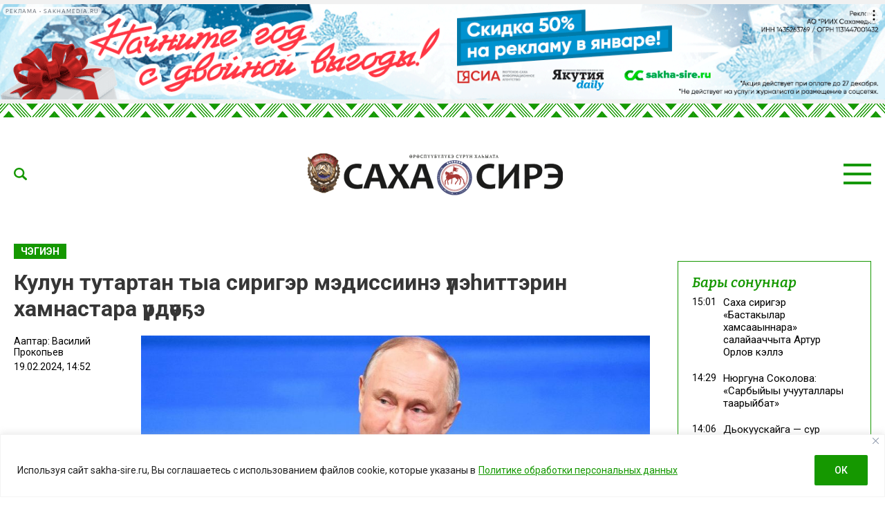

--- FILE ---
content_type: text/html; charset=UTF-8
request_url: https://sakha-sire.ru/kulun-tutartan-tya-siriger-medissiine-ylehitterin-hamnastara-yrdyege/?read
body_size: 32733
content:
<!doctype html>
<html lang="ru-RU">
  <head>
    <meta charset="UTF-8">
	  <meta name="viewport" content="width=device-width, initial-scale=1">
    <title>Кулун тутартан тыа сиригэр мэдиссиинэ үлэһиттэрин хамнастара үрдүөҕэ &#8212; Саха сирэ</title>
<meta name='robots' content='max-image-preview:large' />
<link rel="amphtml" href="https://sakha-sire.ru/kulun-tutartan-tya-siriger-medissiine-ylehitterin-hamnastara-yrdyege/amp/?read" /><meta name="generator" content="AMP for WP 1.1.11"/><link rel='dns-prefetch' href='//fonts.googleapis.com' />
			<meta name="description" content="Быйыл саас, кулун тутар 1 күнүттэн, тыа сиригэр үлэлиир мэдиссиинэ үлэһиттэрин хамнастара үрдүөҕэ. Бу туһунан Бэрэсидьиэн Владимир Путин Аныгы технологиялар пуорумнарыгар иһитиннэрбитэ. Ол курдук,  50-100 тыһ.  нэһилиэнньэлээх куораттарга быраастар хамнастарын таһынан 29 тыһыынча солкуобай кээмэйдээх эбии төлөбүр ылыахтара, оттон орто сүһүөх мэдиссиинэ үлэһиттэригэр 13 тыһыынча солкуобай бэриллиэҕэ. 50 тыһыынчаттан итэҕэһэ суох нэһилиэнньэлээх бөһүөлэктэргэ маннык кээмэйдээх">
			<meta property="og:description" content="Быйыл саас, кулун тутар 1 күнүттэн, тыа сиригэр үлэлиир мэдиссиинэ үлэһиттэрин хамнастара үрдүөҕэ. Бу туһунан Бэрэсидьиэн Владимир Путин Аныгы технологиялар пуорумнарыгар иһитиннэрбитэ. Ол курдук,  50-100 тыһ.  нэһилиэнньэлээх куораттарга быраастар хамнастарын таһынан 29 тыһыынча солкуобай кээмэйдээх эбии төлөбүр ылыахтара, оттон орто сүһүөх мэдиссиинэ үлэһиттэригэр 13 тыһыынча солкуобай бэриллиэҕэ. 50 тыһыынчаттан итэҕэһэ суох нэһилиэнньэлээх бөһүөлэктэргэ маннык кээмэйдээх">
			<meta name="twitter:description" content="Быйыл саас, кулун тутар 1 күнүттэн, тыа сиригэр үлэлиир мэдиссиинэ үлэһиттэрин хамнастара үрдүөҕэ. Бу туһунан Бэрэсидьиэн Владимир Путин Аныгы технологиялар пуорумнарыгар иһитиннэрбитэ. Ол курдук,  50-100 тыһ.  нэһилиэнньэлээх куораттарга быраастар хамнастарын таһынан 29 тыһыынча солкуобай кээмэйдээх эбии төлөбүр ылыахтара, оттон орто сүһүөх мэдиссиинэ үлэһиттэригэр 13 тыһыынча солкуобай бэриллиэҕэ. 50 тыһыынчаттан итэҕэһэ суох нэһилиэнньэлээх бөһүөлэктэргэ маннык кээмэйдээх">
			<meta name="keywords" content="быраас, мэдиссиинэ, Хамнас">
	    <meta property="og:type" content="article">
    <meta property="article:publisher" content=""> <!-- https://www.facebook.com/ -->
	  <meta property="article:published_time" content="2024-02-19T14:52:48+09:00">
	  <meta property="article:modified_time" content="2024-02-19T15:43:49+09:00">
		<base href="https://sakha-sire.ru/kulun-tutartan-tya-siriger-medissiine-ylehitterin-hamnastara-yrdyege/">
		<meta name="robots" content="index,follow,noodp">
		<meta name="googlebot" content="index,follow">
		<link rel="canonical" href="https://sakha-sire.ru/kulun-tutartan-tya-siriger-medissiine-ylehitterin-hamnastara-yrdyege/">
		<meta property="og:url" content="https://sakha-sire.ru/kulun-tutartan-tya-siriger-medissiine-ylehitterin-hamnastara-yrdyege/">
		
		<meta property="og:title" content="Кулун тутартан тыа сиригэр мэдиссиинэ үлэһиттэрин хамнастара үрдүөҕэ &#8212; Саха сирэ">
		<meta property="og:site_name" content="Саха сирэ">
		<meta property="og:locale" content="ru_RU">
		
		<meta name="twitter:card" content="summary_large_image"> 
		<meta name="twitter:site" content=""> <!-- twitter -->
		<meta name="twitter:creator" content=""> <!-- twitter -->
		<meta name="twitter:url" content="https://sakha-sire.ru/kulun-tutartan-tya-siriger-medissiine-ylehitterin-hamnastara-yrdyege/">
		<meta name="twitter:title" content="Кулун тутартан тыа сиригэр мэдиссиинэ үлэһиттэрин хамнастара үрдүөҕэ &#8212; Саха сирэ">
	
		<link rel="image_src" href="https://sakha-sire.ru/wp-content/uploads/2023/12/putin-1-e1702560872526.jpg">
		<meta name="thumbnail" content="https://sakha-sire.ru/wp-content/uploads/2023/12/putin-1-e1702560872526.jpg">
		<meta property="og:image" content="https://sakha-sire.ru/wp-content/uploads/2023/12/putin-1-e1702560872526.jpg">
		<meta property="og:image:width" content="880">
		<meta property="og:image:height" content="587">
		<meta name="twitter:image:src" content="https://sakha-sire.ru/wp-content/uploads/2023/12/putin-1-e1702560872526.jpg">
		<meta name="twitter:image:width" content="880">
		<meta name="twitter:image:height" content="587">
		<link rel="apple-touch-icon" sizes="57x57" href="https://sakha-sire.ru/wp-content/themes/dmimag/assets/images/favicon/apple-icon-57x57.png">
		<link rel="apple-touch-icon" sizes="60x60" href="https://sakha-sire.ru/wp-content/themes/dmimag/assets/images/favicon/apple-icon-60x60.png">
		<link rel="apple-touch-icon" sizes="72x72" href="https://sakha-sire.ru/wp-content/themes/dmimag/assets/images/favicon/apple-icon-72x72.png">
		<link rel="apple-touch-icon" sizes="76x76" href="https://sakha-sire.ru/wp-content/themes/dmimag/assets/images/favicon/apple-icon-76x76.png">
		<link rel="apple-touch-icon" sizes="114x114" href="https://sakha-sire.ru/wp-content/themes/dmimag/assets/images/favicon/apple-icon-114x114.png">
		<link rel="apple-touch-icon" sizes="120x120" href="https://sakha-sire.ru/wp-content/themes/dmimag/assets/images/favicon/apple-icon-120x120.png">
		<link rel="apple-touch-icon" sizes="144x144" href="https://sakha-sire.ru/wp-content/themes/dmimag/assets/images/favicon/apple-icon-144x144.png">
		<link rel="apple-touch-icon" sizes="152x152" href="https://sakha-sire.ru/wp-content/themes/dmimag/assets/images/favicon/apple-icon-152x152.png">
		<link rel="apple-touch-icon" sizes="180x180" href="https://sakha-sire.ru/wp-content/themes/dmimag/assets/images/favicon/apple-icon-180x180.png">
		<link rel="icon" type="image/png" sizes="192x192"  href="https://sakha-sire.ru/wp-content/themes/dmimag/assets/images/favicon/android-icon-192x192.png">
		<link rel="icon" type="image/png" sizes="32x32" href="https://sakha-sire.ru/wp-content/themes/dmimag/assets/images/favicon/favicon-32x32.png">
		<link rel="icon" type="image/png" sizes="96x96" href="https://sakha-sire.ru/wp-content/themes/dmimag/assets/images/favicon/favicon-96x96.png">
		<link rel="icon" type="image/png" sizes="16x16" href="https://sakha-sire.ru/wp-content/themes/dmimag/assets/images/favicon/favicon-16x16.png">
		<link rel="manifest" href="https://sakha-sire.ru/wp-content/themes/dmimag/assets/images/favicon/manifest.json">
		<meta name="msapplication-TileColor" content="#ffffff">
		<meta name="msapplication-TileImage" content="https://sakha-sire.ru/wp-content/themes/dmimag/assets/images/favicon/ms-icon-144x144.png">
		<meta name="theme-color" content="#ffffff">

    <link rel="preconnect" href="https://fonts.googleapis.com">
    <link rel="preconnect" href="https://fonts.gstatic.com" crossorigin>
    <!-- Yandex.RTB -->
    <script>window.yaContextCb=window.yaContextCb||[]</script>
    <script src="https://yandex.ru/ads/system/context.js" async></script>



<link rel="alternate" title="oEmbed (JSON)" type="application/json+oembed" href="https://sakha-sire.ru/wp-json/oembed/1.0/embed?url=https%3A%2F%2Fsakha-sire.ru%2Fkulun-tutartan-tya-siriger-medissiine-ylehitterin-hamnastara-yrdyege%2F" />
<link rel="alternate" title="oEmbed (XML)" type="text/xml+oembed" href="https://sakha-sire.ru/wp-json/oembed/1.0/embed?url=https%3A%2F%2Fsakha-sire.ru%2Fkulun-tutartan-tya-siriger-medissiine-ylehitterin-hamnastara-yrdyege%2F&#038;format=xml" />
<!-- sakha-sire.ru is managing ads with Advanced Ads 2.0.16 – https://wpadvancedads.com/ --><script id="sakha-ready">
			window.advanced_ads_ready=function(e,a){a=a||"complete";var d=function(e){return"interactive"===a?"loading"!==e:"complete"===e};d(document.readyState)?e():document.addEventListener("readystatechange",(function(a){d(a.target.readyState)&&e()}),{once:"interactive"===a})},window.advanced_ads_ready_queue=window.advanced_ads_ready_queue||[];		</script>
		
		<style type="text/css">
			.mistape-test, .mistape_mistake_inner {color: #159800 !important;}
			#mistape_dialog h2::before, #mistape_dialog .mistape_action, .mistape-letter-back {background-color: #159800 !important; }
			#mistape_reported_text:before, #mistape_reported_text:after {border-color: #159800 !important;}
            .mistape-letter-front .front-left {border-left-color: #159800 !important;}
            .mistape-letter-front .front-right {border-right-color: #159800 !important;}
            .mistape-letter-front .front-bottom, .mistape-letter-back > .mistape-letter-back-top, .mistape-letter-top {border-bottom-color: #159800 !important;}
            .mistape-logo svg {fill: #159800 !important;}
		</style>
		<style id='wp-img-auto-sizes-contain-inline-css'>
img:is([sizes=auto i],[sizes^="auto," i]){contain-intrinsic-size:3000px 1500px}
/*# sourceURL=wp-img-auto-sizes-contain-inline-css */
</style>
<style id='classic-theme-styles-inline-css'>
/*! This file is auto-generated */
.wp-block-button__link{color:#fff;background-color:#32373c;border-radius:9999px;box-shadow:none;text-decoration:none;padding:calc(.667em + 2px) calc(1.333em + 2px);font-size:1.125em}.wp-block-file__button{background:#32373c;color:#fff;text-decoration:none}
/*# sourceURL=/wp-includes/css/classic-themes.min.css */
</style>
<link rel='stylesheet' id='dmimag-core-css' href='https://sakha-sire.ru/wp-content/plugins/dmimag-core/public/css/dmimag-core-public.css?ver=1.0.17' media='all' />
<link rel='stylesheet' id='dmimag-stop-words-css' href='https://sakha-sire.ru/wp-content/plugins/dmimag-stop-words/public/css/dmimag-stop-words-public.css?ver=1.0.5' media='all' />
<link rel='stylesheet' id='pld-font-awesome-css' href='https://sakha-sire.ru/wp-content/plugins/posts-like-dislike/css/fontawesome/css/all.min.css?ver=1.1.6' media='all' />
<link rel='stylesheet' id='pld-frontend-css' href='https://sakha-sire.ru/wp-content/plugins/posts-like-dislike/css/pld-frontend.css?ver=1.1.6' media='all' />
<link rel='stylesheet' id='wp-polls-css' href='https://sakha-sire.ru/wp-content/plugins/wp-polls/polls-css.css?ver=2.77.3' media='all' />
<style id='wp-polls-inline-css'>
.wp-polls .pollbar {
	margin: 1px;
	font-size: 8px;
	line-height: 10px;
	height: 10px;
	background-image: url('https://sakha-sire.ru/wp-content/plugins/wp-polls/images/default/pollbg.gif');
	border: 1px solid #159800;
}

/*# sourceURL=wp-polls-inline-css */
</style>
<link rel='stylesheet' id='animate-css' href='https://sakha-sire.ru/wp-content/plugins/wp-quiz/assets/frontend/css/animate.css?ver=3.6.0' media='all' />
<link rel='stylesheet' id='wp-quiz-css' href='https://sakha-sire.ru/wp-content/plugins/wp-quiz/assets/frontend/css/wp-quiz.css?ver=2.0.10' media='all' />
<link rel='stylesheet' id='rss-retriever-css' href='https://sakha-sire.ru/wp-content/plugins/wp-rss-retriever/inc/css/rss-retriever.css?ver=1.6.10' media='all' />
<link rel='stylesheet' id='mistape-front-css' href='https://sakha-sire.ru/wp-content/plugins/mistape/assets/css/mistape-front.css?ver=1.3.9' media='all' />
<link rel='stylesheet' id='dmimag-style-css' href='https://sakha-sire.ru/wp-content/themes/dmimag/style.css?ver=1.5.6' media='all' />
<link rel='stylesheet' id='dmimag-google-fonts-css' href='https://fonts.googleapis.com/css2?family=Bitter:ital,wght@0,100;0,200;0,300;0,400;0,500;0,600;0,700;0,800;0,900;1,100;1,200;1,300;1,400;1,500;1,600;1,700;1,800;1,900&#038;family=Roboto:ital,wght@0,100;0,300;0,400;0,500;0,700;0,900;1,100;1,300;1,400;1,500;1,700;1,900&#038;display=swap' media='all' />
<link rel='stylesheet' id='dmimag-style-fotorama-css' href='https://sakha-sire.ru/wp-content/themes/dmimag/assets/css/fotorama/fotorama.css?ver=4.6.4' media='all' />
<link rel='stylesheet' id='dmimag-style-owl-css' href='https://sakha-sire.ru/wp-content/themes/dmimag/assets/css/owl/owl.carousel.css?ver=2.3.4' media='all' />
<link rel='stylesheet' id='dmimag-style-owl-theme-css' href='https://sakha-sire.ru/wp-content/themes/dmimag/assets/css/owl/owl.theme.default.css?ver=2.3.4' media='all' />
<script id="append_link-js-extra">
var append_link = {"read_more":"\u00a9 sakha-sire.ru  \u0441\u0430\u0439\u0442\u0430\u043d: %link%","prepend_break":"2","use_title":"false","add_site_name":"true","site_name":"\u0421\u0430\u0445\u0430 \u0441\u0438\u0440\u044d","site_url":"https://sakha-sire.ru","always_link_site":"false"};
//# sourceURL=append_link-js-extra
</script>
<script src="https://sakha-sire.ru/wp-content/plugins/append-link-on-copy/js/append_link.js?ver=6.9" id="append_link-js"></script>
<script id="cookie-law-info-js-extra">
var _ckyConfig = {"_ipData":[],"_assetsURL":"https://sakha-sire.ru/wp-content/plugins/cookie-law-info/lite/frontend/images/","_publicURL":"https://sakha-sire.ru","_expiry":"365","_categories":[{"name":"\u043d\u0435\u043e\u0431\u0445\u043e\u0434\u0438\u043c\u043e","slug":"necessary","isNecessary":true,"ccpaDoNotSell":true,"cookies":[],"active":true,"defaultConsent":{"gdpr":true,"ccpa":true}},{"name":"\u0444\u0443\u043d\u043a\u0446\u0438\u043e\u043d\u0430\u043b\u044c\u043d\u0430\u044f","slug":"functional","isNecessary":false,"ccpaDoNotSell":true,"cookies":[],"active":true,"defaultConsent":{"gdpr":false,"ccpa":false}},{"name":"\u0430\u043d\u0430\u043b\u0438\u0442\u0438\u043a\u0430","slug":"analytics","isNecessary":false,"ccpaDoNotSell":true,"cookies":[],"active":true,"defaultConsent":{"gdpr":false,"ccpa":false}},{"name":"\u043f\u0440\u043e\u0438\u0437\u0432\u043e\u0434\u0438\u0442\u0435\u043b\u044c\u043d\u043e\u0441\u0442\u044c","slug":"performance","isNecessary":false,"ccpaDoNotSell":true,"cookies":[],"active":true,"defaultConsent":{"gdpr":false,"ccpa":false}},{"name":"\u0440\u0435\u043a\u043b\u0430\u043c\u0430","slug":"advertisement","isNecessary":false,"ccpaDoNotSell":true,"cookies":[],"active":true,"defaultConsent":{"gdpr":false,"ccpa":false}}],"_activeLaw":"gdpr","_rootDomain":"","_block":"1","_showBanner":"1","_bannerConfig":{"settings":{"type":"banner","preferenceCenterType":"popup","position":"bottom","applicableLaw":"gdpr"},"behaviours":{"reloadBannerOnAccept":false,"loadAnalyticsByDefault":false,"animations":{"onLoad":"animate","onHide":"sticky"}},"config":{"revisitConsent":{"status":false,"tag":"revisit-consent","position":"bottom-left","meta":{"url":"#"},"styles":{"background-color":"#159800"},"elements":{"title":{"type":"text","tag":"revisit-consent-title","status":true,"styles":{"color":"#0056a7"}}}},"preferenceCenter":{"toggle":{"status":true,"tag":"detail-category-toggle","type":"toggle","states":{"active":{"styles":{"background-color":"#1863DC"}},"inactive":{"styles":{"background-color":"#D0D5D2"}}}}},"categoryPreview":{"status":false,"toggle":{"status":true,"tag":"detail-category-preview-toggle","type":"toggle","states":{"active":{"styles":{"background-color":"#1863DC"}},"inactive":{"styles":{"background-color":"#D0D5D2"}}}}},"videoPlaceholder":{"status":true,"styles":{"background-color":"#000000","border-color":"#000000","color":"#ffffff"}},"readMore":{"status":true,"tag":"readmore-button","type":"link","meta":{"noFollow":true,"newTab":true},"styles":{"color":"#159800","background-color":"transparent","border-color":"transparent"}},"showMore":{"status":true,"tag":"show-desc-button","type":"button","styles":{"color":"#1863DC"}},"showLess":{"status":true,"tag":"hide-desc-button","type":"button","styles":{"color":"#1863DC"}},"alwaysActive":{"status":true,"tag":"always-active","styles":{"color":"#008000"}},"manualLinks":{"status":true,"tag":"manual-links","type":"link","styles":{"color":"#1863DC"}},"auditTable":{"status":true},"optOption":{"status":true,"toggle":{"status":true,"tag":"optout-option-toggle","type":"toggle","states":{"active":{"styles":{"background-color":"#1863dc"}},"inactive":{"styles":{"background-color":"#FFFFFF"}}}}}}},"_version":"3.3.9.1","_logConsent":"1","_tags":[{"tag":"accept-button","styles":{"color":"#FFFFFF","background-color":"#159800","border-color":"#159800"}},{"tag":"reject-button","styles":{"color":"#159800","background-color":"transparent","border-color":"#159800"}},{"tag":"settings-button","styles":{"color":"#159800","background-color":"transparent","border-color":"#159800"}},{"tag":"readmore-button","styles":{"color":"#159800","background-color":"transparent","border-color":"transparent"}},{"tag":"donotsell-button","styles":{"color":"#1863DC","background-color":"transparent","border-color":"transparent"}},{"tag":"show-desc-button","styles":{"color":"#1863DC"}},{"tag":"hide-desc-button","styles":{"color":"#1863DC"}},{"tag":"cky-always-active","styles":[]},{"tag":"cky-link","styles":[]},{"tag":"accept-button","styles":{"color":"#FFFFFF","background-color":"#159800","border-color":"#159800"}},{"tag":"revisit-consent","styles":{"background-color":"#159800"}}],"_shortCodes":[{"key":"cky_readmore","content":"\u003Ca href=\"https://sakha-sire.ru/wp-content/uploads/2025/03/politika-konfedenczialnosti.pdf\" class=\"cky-policy\" aria-label=\"\u041f\u043e\u043b\u0438\u0442\u0438\u043a\u0435 \u043e\u0431\u0440\u0430\u0431\u043e\u0442\u043a\u0438 \u043f\u0435\u0440\u0441\u043e\u043d\u0430\u043b\u044c\u043d\u044b\u0445 \u0434\u0430\u043d\u043d\u044b\u0445\" target=\"_blank\" rel=\"noopener\" data-cky-tag=\"readmore-button\"\u003E\u041f\u043e\u043b\u0438\u0442\u0438\u043a\u0435 \u043e\u0431\u0440\u0430\u0431\u043e\u0442\u043a\u0438 \u043f\u0435\u0440\u0441\u043e\u043d\u0430\u043b\u044c\u043d\u044b\u0445 \u0434\u0430\u043d\u043d\u044b\u0445\u003C/a\u003E","tag":"readmore-button","status":true,"attributes":{"rel":"nofollow","target":"_blank"}},{"key":"cky_show_desc","content":"\u003Cbutton class=\"cky-show-desc-btn\" data-cky-tag=\"show-desc-button\" aria-label=\"\u041f\u043e\u043a\u0430\u0437\u0430\u0442\u044c \u0431\u043e\u043b\u044c\u0448\u0435\"\u003E\u041f\u043e\u043a\u0430\u0437\u0430\u0442\u044c \u0431\u043e\u043b\u044c\u0448\u0435\u003C/button\u003E","tag":"show-desc-button","status":true,"attributes":[]},{"key":"cky_hide_desc","content":"\u003Cbutton class=\"cky-show-desc-btn\" data-cky-tag=\"hide-desc-button\" aria-label=\"\u041f\u043e\u043a\u0430\u0437\u0430\u0442\u044c \u043c\u0435\u043d\u044c\u0448\u0435\"\u003E\u041f\u043e\u043a\u0430\u0437\u0430\u0442\u044c \u043c\u0435\u043d\u044c\u0448\u0435\u003C/button\u003E","tag":"hide-desc-button","status":true,"attributes":[]},{"key":"cky_optout_show_desc","content":"[cky_optout_show_desc]","tag":"optout-show-desc-button","status":true,"attributes":[]},{"key":"cky_optout_hide_desc","content":"[cky_optout_hide_desc]","tag":"optout-hide-desc-button","status":true,"attributes":[]},{"key":"cky_category_toggle_label","content":"[cky_{{status}}_category_label] [cky_preference_{{category_slug}}_title]","tag":"","status":true,"attributes":[]},{"key":"cky_enable_category_label","content":"\u0414\u0430\u0432\u0430\u0442\u044c \u0432\u043e\u0437\u043c\u043e\u0436\u043d\u043e\u0441\u0442\u044c","tag":"","status":true,"attributes":[]},{"key":"cky_disable_category_label","content":"\u0417\u0430\u043f\u0440\u0435\u0449\u0430\u0442\u044c","tag":"","status":true,"attributes":[]},{"key":"cky_video_placeholder","content":"\u003Cdiv class=\"video-placeholder-normal\" data-cky-tag=\"video-placeholder\" id=\"[UNIQUEID]\"\u003E\u003Cp class=\"video-placeholder-text-normal\" data-cky-tag=\"placeholder-title\"\u003E\u041f\u043e\u0436\u0430\u043b\u0443\u0439\u0441\u0442\u0430, \u043f\u0440\u0438\u043c\u0438\u0442\u0435 \u0441\u043e\u0433\u043b\u0430\u0441\u0438\u0435 \u043d\u0430 \u0438\u0441\u043f\u043e\u043b\u044c\u0437\u043e\u0432\u0430\u043d\u0438\u0435 \u0444\u0430\u0439\u043b\u043e\u0432 cookie\u003C/p\u003E\u003C/div\u003E","tag":"","status":true,"attributes":[]},{"key":"cky_enable_optout_label","content":"\u0414\u0430\u0432\u0430\u0442\u044c \u0432\u043e\u0437\u043c\u043e\u0436\u043d\u043e\u0441\u0442\u044c","tag":"","status":true,"attributes":[]},{"key":"cky_disable_optout_label","content":"\u0417\u0430\u043f\u0440\u0435\u0449\u0430\u0442\u044c","tag":"","status":true,"attributes":[]},{"key":"cky_optout_toggle_label","content":"[cky_{{status}}_optout_label] [cky_optout_option_title]","tag":"","status":true,"attributes":[]},{"key":"cky_optout_option_title","content":"\u041d\u0435 \u043f\u0440\u043e\u0434\u0430\u0432\u0430\u0442\u044c \u0438 \u043d\u0435 \u043f\u0435\u0440\u0435\u0434\u0430\u0432\u0430\u0442\u044c \u043c\u043e\u044e \u043b\u0438\u0447\u043d\u0443\u044e \u0438\u043d\u0444\u043e\u0440\u043c\u0430\u0446\u0438\u044e","tag":"","status":true,"attributes":[]},{"key":"cky_optout_close_label","content":"\u0417\u0430\u043a\u0440\u044b\u0432\u0430\u0442\u044c","tag":"","status":true,"attributes":[]},{"key":"cky_preference_close_label","content":"\u0417\u0430\u043a\u0440\u044b\u0432\u0430\u0442\u044c","tag":"","status":true,"attributes":[]}],"_rtl":"","_language":"ru","_providersToBlock":[]};
var _ckyStyles = {"css":".cky-overlay{background: #000000; opacity: 0.4; position: fixed; top: 0; left: 0; width: 100%; height: 100%; z-index: 99999999;}.cky-hide{display: none;}.cky-btn-revisit-wrapper{display: flex; align-items: center; justify-content: center; background: #0056a7; width: 45px; height: 45px; border-radius: 50%; position: fixed; z-index: 999999; cursor: pointer;}.cky-revisit-bottom-left{bottom: 15px; left: 15px;}.cky-revisit-bottom-right{bottom: 15px; right: 15px;}.cky-btn-revisit-wrapper .cky-btn-revisit{display: flex; align-items: center; justify-content: center; background: none; border: none; cursor: pointer; position: relative; margin: 0; padding: 0;}.cky-btn-revisit-wrapper .cky-btn-revisit img{max-width: fit-content; margin: 0; height: 30px; width: 30px;}.cky-revisit-bottom-left:hover::before{content: attr(data-tooltip); position: absolute; background: #4e4b66; color: #ffffff; left: calc(100% + 7px); font-size: 12px; line-height: 16px; width: max-content; padding: 4px 8px; border-radius: 4px;}.cky-revisit-bottom-left:hover::after{position: absolute; content: \"\"; border: 5px solid transparent; left: calc(100% + 2px); border-left-width: 0; border-right-color: #4e4b66;}.cky-revisit-bottom-right:hover::before{content: attr(data-tooltip); position: absolute; background: #4e4b66; color: #ffffff; right: calc(100% + 7px); font-size: 12px; line-height: 16px; width: max-content; padding: 4px 8px; border-radius: 4px;}.cky-revisit-bottom-right:hover::after{position: absolute; content: \"\"; border: 5px solid transparent; right: calc(100% + 2px); border-right-width: 0; border-left-color: #4e4b66;}.cky-revisit-hide{display: none;}.cky-consent-container{position: fixed; width: 100%; box-sizing: border-box; z-index: 9999999;}.cky-consent-container .cky-consent-bar{background: #ffffff; border: 1px solid; padding: 16.5px 24px; box-shadow: 0 -1px 10px 0 #acabab4d;}.cky-banner-bottom{bottom: 0; left: 0;}.cky-banner-top{top: 0; left: 0;}.cky-custom-brand-logo-wrapper .cky-custom-brand-logo{width: 100px; height: auto; margin: 0 0 12px 0;}.cky-notice .cky-title{color: #212121; font-weight: 700; font-size: 18px; line-height: 24px; margin: 0 0 12px 0;}.cky-notice-group{display: flex; justify-content: space-between; align-items: center; font-size: 14px; line-height: 24px; font-weight: 400;}.cky-notice-des *,.cky-preference-content-wrapper *,.cky-accordion-header-des *,.cky-gpc-wrapper .cky-gpc-desc *{font-size: 14px;}.cky-notice-des{color: #212121; font-size: 14px; line-height: 24px; font-weight: 400;}.cky-notice-des img{height: 25px; width: 25px;}.cky-consent-bar .cky-notice-des p,.cky-gpc-wrapper .cky-gpc-desc p,.cky-preference-body-wrapper .cky-preference-content-wrapper p,.cky-accordion-header-wrapper .cky-accordion-header-des p,.cky-cookie-des-table li div:last-child p{color: inherit; margin-top: 0; overflow-wrap: break-word;}.cky-notice-des P:last-child,.cky-preference-content-wrapper p:last-child,.cky-cookie-des-table li div:last-child p:last-child,.cky-gpc-wrapper .cky-gpc-desc p:last-child{margin-bottom: 0;}.cky-notice-des a.cky-policy,.cky-notice-des button.cky-policy{font-size: 14px; color: #1863dc; white-space: nowrap; cursor: pointer; background: transparent; border: 1px solid; text-decoration: underline;}.cky-notice-des button.cky-policy{padding: 0;}.cky-notice-des a.cky-policy:focus-visible,.cky-notice-des button.cky-policy:focus-visible,.cky-preference-content-wrapper .cky-show-desc-btn:focus-visible,.cky-accordion-header .cky-accordion-btn:focus-visible,.cky-preference-header .cky-btn-close:focus-visible,.cky-switch input[type=\"checkbox\"]:focus-visible,.cky-footer-wrapper a:focus-visible,.cky-btn:focus-visible{outline: 2px solid #1863dc; outline-offset: 2px;}.cky-btn:focus:not(:focus-visible),.cky-accordion-header .cky-accordion-btn:focus:not(:focus-visible),.cky-preference-content-wrapper .cky-show-desc-btn:focus:not(:focus-visible),.cky-btn-revisit-wrapper .cky-btn-revisit:focus:not(:focus-visible),.cky-preference-header .cky-btn-close:focus:not(:focus-visible),.cky-consent-bar .cky-banner-btn-close:focus:not(:focus-visible){outline: 0;}button.cky-show-desc-btn:not(:hover):not(:active){color: #1863dc; background: transparent;}button.cky-accordion-btn:not(:hover):not(:active),button.cky-banner-btn-close:not(:hover):not(:active),button.cky-btn-close:not(:hover):not(:active),button.cky-btn-revisit:not(:hover):not(:active){background: transparent;}.cky-consent-bar button:hover,.cky-modal.cky-modal-open button:hover,.cky-consent-bar button:focus,.cky-modal.cky-modal-open button:focus{text-decoration: none;}.cky-notice-btn-wrapper{display: flex; justify-content: center; align-items: center; margin-left: 15px;}.cky-notice-btn-wrapper .cky-btn{text-shadow: none; box-shadow: none;}.cky-btn{font-size: 14px; font-family: inherit; line-height: 24px; padding: 8px 27px; font-weight: 500; margin: 0 8px 0 0; border-radius: 2px; white-space: nowrap; cursor: pointer; text-align: center; text-transform: none; min-height: 0;}.cky-btn:hover{opacity: 0.8;}.cky-btn-customize{color: #1863dc; background: transparent; border: 2px solid #1863dc;}.cky-btn-reject{color: #1863dc; background: transparent; border: 2px solid #1863dc;}.cky-btn-accept{background: #1863dc; color: #ffffff; border: 2px solid #1863dc;}.cky-btn:last-child{margin-right: 0;}@media (max-width: 768px){.cky-notice-group{display: block;}.cky-notice-btn-wrapper{margin-left: 0;}.cky-notice-btn-wrapper .cky-btn{flex: auto; max-width: 100%; margin-top: 10px; white-space: unset;}}@media (max-width: 576px){.cky-notice-btn-wrapper{flex-direction: column;}.cky-custom-brand-logo-wrapper, .cky-notice .cky-title, .cky-notice-des, .cky-notice-btn-wrapper{padding: 0 28px;}.cky-consent-container .cky-consent-bar{padding: 16.5px 0;}.cky-notice-des{max-height: 40vh; overflow-y: scroll;}.cky-notice-btn-wrapper .cky-btn{width: 100%; padding: 8px; margin-right: 0;}.cky-notice-btn-wrapper .cky-btn-accept{order: 1;}.cky-notice-btn-wrapper .cky-btn-reject{order: 3;}.cky-notice-btn-wrapper .cky-btn-customize{order: 2;}}@media (max-width: 425px){.cky-custom-brand-logo-wrapper, .cky-notice .cky-title, .cky-notice-des, .cky-notice-btn-wrapper{padding: 0 24px;}.cky-notice-btn-wrapper{flex-direction: column;}.cky-btn{width: 100%; margin: 10px 0 0 0;}.cky-notice-btn-wrapper .cky-btn-customize{order: 2;}.cky-notice-btn-wrapper .cky-btn-reject{order: 3;}.cky-notice-btn-wrapper .cky-btn-accept{order: 1; margin-top: 16px;}}@media (max-width: 352px){.cky-notice .cky-title{font-size: 16px;}.cky-notice-des *{font-size: 12px;}.cky-notice-des, .cky-btn{font-size: 12px;}}.cky-modal.cky-modal-open{display: flex; visibility: visible; -webkit-transform: translate(-50%, -50%); -moz-transform: translate(-50%, -50%); -ms-transform: translate(-50%, -50%); -o-transform: translate(-50%, -50%); transform: translate(-50%, -50%); top: 50%; left: 50%; transition: all 1s ease;}.cky-modal{box-shadow: 0 32px 68px rgba(0, 0, 0, 0.3); margin: 0 auto; position: fixed; max-width: 100%; background: #ffffff; top: 50%; box-sizing: border-box; border-radius: 6px; z-index: 999999999; color: #212121; -webkit-transform: translate(-50%, 100%); -moz-transform: translate(-50%, 100%); -ms-transform: translate(-50%, 100%); -o-transform: translate(-50%, 100%); transform: translate(-50%, 100%); visibility: hidden; transition: all 0s ease;}.cky-preference-center{max-height: 79vh; overflow: hidden; width: 845px; overflow: hidden; flex: 1 1 0; display: flex; flex-direction: column; border-radius: 6px;}.cky-preference-header{display: flex; align-items: center; justify-content: space-between; padding: 22px 24px; border-bottom: 1px solid;}.cky-preference-header .cky-preference-title{font-size: 18px; font-weight: 700; line-height: 24px;}.cky-preference-header .cky-btn-close{margin: 0; cursor: pointer; vertical-align: middle; padding: 0; background: none; border: none; width: auto; height: auto; min-height: 0; line-height: 0; text-shadow: none; box-shadow: none;}.cky-preference-header .cky-btn-close img{margin: 0; height: 10px; width: 10px;}.cky-preference-body-wrapper{padding: 0 24px; flex: 1; overflow: auto; box-sizing: border-box;}.cky-preference-content-wrapper,.cky-gpc-wrapper .cky-gpc-desc{font-size: 14px; line-height: 24px; font-weight: 400; padding: 12px 0;}.cky-preference-content-wrapper{border-bottom: 1px solid;}.cky-preference-content-wrapper img{height: 25px; width: 25px;}.cky-preference-content-wrapper .cky-show-desc-btn{font-size: 14px; font-family: inherit; color: #1863dc; text-decoration: none; line-height: 24px; padding: 0; margin: 0; white-space: nowrap; cursor: pointer; background: transparent; border-color: transparent; text-transform: none; min-height: 0; text-shadow: none; box-shadow: none;}.cky-accordion-wrapper{margin-bottom: 10px;}.cky-accordion{border-bottom: 1px solid;}.cky-accordion:last-child{border-bottom: none;}.cky-accordion .cky-accordion-item{display: flex; margin-top: 10px;}.cky-accordion .cky-accordion-body{display: none;}.cky-accordion.cky-accordion-active .cky-accordion-body{display: block; padding: 0 22px; margin-bottom: 16px;}.cky-accordion-header-wrapper{cursor: pointer; width: 100%;}.cky-accordion-item .cky-accordion-header{display: flex; justify-content: space-between; align-items: center;}.cky-accordion-header .cky-accordion-btn{font-size: 16px; font-family: inherit; color: #212121; line-height: 24px; background: none; border: none; font-weight: 700; padding: 0; margin: 0; cursor: pointer; text-transform: none; min-height: 0; text-shadow: none; box-shadow: none;}.cky-accordion-header .cky-always-active{color: #008000; font-weight: 600; line-height: 24px; font-size: 14px;}.cky-accordion-header-des{font-size: 14px; line-height: 24px; margin: 10px 0 16px 0;}.cky-accordion-chevron{margin-right: 22px; position: relative; cursor: pointer;}.cky-accordion-chevron-hide{display: none;}.cky-accordion .cky-accordion-chevron i::before{content: \"\"; position: absolute; border-right: 1.4px solid; border-bottom: 1.4px solid; border-color: inherit; height: 6px; width: 6px; -webkit-transform: rotate(-45deg); -moz-transform: rotate(-45deg); -ms-transform: rotate(-45deg); -o-transform: rotate(-45deg); transform: rotate(-45deg); transition: all 0.2s ease-in-out; top: 8px;}.cky-accordion.cky-accordion-active .cky-accordion-chevron i::before{-webkit-transform: rotate(45deg); -moz-transform: rotate(45deg); -ms-transform: rotate(45deg); -o-transform: rotate(45deg); transform: rotate(45deg);}.cky-audit-table{background: #f4f4f4; border-radius: 6px;}.cky-audit-table .cky-empty-cookies-text{color: inherit; font-size: 12px; line-height: 24px; margin: 0; padding: 10px;}.cky-audit-table .cky-cookie-des-table{font-size: 12px; line-height: 24px; font-weight: normal; padding: 15px 10px; border-bottom: 1px solid; border-bottom-color: inherit; margin: 0;}.cky-audit-table .cky-cookie-des-table:last-child{border-bottom: none;}.cky-audit-table .cky-cookie-des-table li{list-style-type: none; display: flex; padding: 3px 0;}.cky-audit-table .cky-cookie-des-table li:first-child{padding-top: 0;}.cky-cookie-des-table li div:first-child{width: 100px; font-weight: 600; word-break: break-word; word-wrap: break-word;}.cky-cookie-des-table li div:last-child{flex: 1; word-break: break-word; word-wrap: break-word; margin-left: 8px;}.cky-footer-shadow{display: block; width: 100%; height: 40px; background: linear-gradient(180deg, rgba(255, 255, 255, 0) 0%, #ffffff 100%); position: absolute; bottom: calc(100% - 1px);}.cky-footer-wrapper{position: relative;}.cky-prefrence-btn-wrapper{display: flex; flex-wrap: wrap; align-items: center; justify-content: center; padding: 22px 24px; border-top: 1px solid;}.cky-prefrence-btn-wrapper .cky-btn{flex: auto; max-width: 100%; text-shadow: none; box-shadow: none;}.cky-btn-preferences{color: #1863dc; background: transparent; border: 2px solid #1863dc;}.cky-preference-header,.cky-preference-body-wrapper,.cky-preference-content-wrapper,.cky-accordion-wrapper,.cky-accordion,.cky-accordion-wrapper,.cky-footer-wrapper,.cky-prefrence-btn-wrapper{border-color: inherit;}@media (max-width: 845px){.cky-modal{max-width: calc(100% - 16px);}}@media (max-width: 576px){.cky-modal{max-width: 100%;}.cky-preference-center{max-height: 100vh;}.cky-prefrence-btn-wrapper{flex-direction: column;}.cky-accordion.cky-accordion-active .cky-accordion-body{padding-right: 0;}.cky-prefrence-btn-wrapper .cky-btn{width: 100%; margin: 10px 0 0 0;}.cky-prefrence-btn-wrapper .cky-btn-reject{order: 3;}.cky-prefrence-btn-wrapper .cky-btn-accept{order: 1; margin-top: 0;}.cky-prefrence-btn-wrapper .cky-btn-preferences{order: 2;}}@media (max-width: 425px){.cky-accordion-chevron{margin-right: 15px;}.cky-notice-btn-wrapper{margin-top: 0;}.cky-accordion.cky-accordion-active .cky-accordion-body{padding: 0 15px;}}@media (max-width: 352px){.cky-preference-header .cky-preference-title{font-size: 16px;}.cky-preference-header{padding: 16px 24px;}.cky-preference-content-wrapper *, .cky-accordion-header-des *{font-size: 12px;}.cky-preference-content-wrapper, .cky-preference-content-wrapper .cky-show-more, .cky-accordion-header .cky-always-active, .cky-accordion-header-des, .cky-preference-content-wrapper .cky-show-desc-btn, .cky-notice-des a.cky-policy{font-size: 12px;}.cky-accordion-header .cky-accordion-btn{font-size: 14px;}}.cky-switch{display: flex;}.cky-switch input[type=\"checkbox\"]{position: relative; width: 44px; height: 24px; margin: 0; background: #d0d5d2; -webkit-appearance: none; border-radius: 50px; cursor: pointer; outline: 0; border: none; top: 0;}.cky-switch input[type=\"checkbox\"]:checked{background: #1863dc;}.cky-switch input[type=\"checkbox\"]:before{position: absolute; content: \"\"; height: 20px; width: 20px; left: 2px; bottom: 2px; border-radius: 50%; background-color: white; -webkit-transition: 0.4s; transition: 0.4s; margin: 0;}.cky-switch input[type=\"checkbox\"]:after{display: none;}.cky-switch input[type=\"checkbox\"]:checked:before{-webkit-transform: translateX(20px); -ms-transform: translateX(20px); transform: translateX(20px);}@media (max-width: 425px){.cky-switch input[type=\"checkbox\"]{width: 38px; height: 21px;}.cky-switch input[type=\"checkbox\"]:before{height: 17px; width: 17px;}.cky-switch input[type=\"checkbox\"]:checked:before{-webkit-transform: translateX(17px); -ms-transform: translateX(17px); transform: translateX(17px);}}.cky-consent-bar .cky-banner-btn-close{position: absolute; right: 9px; top: 5px; background: none; border: none; cursor: pointer; padding: 0; margin: 0; min-height: 0; line-height: 0; height: auto; width: auto; text-shadow: none; box-shadow: none;}.cky-consent-bar .cky-banner-btn-close img{height: 9px; width: 9px; margin: 0;}.cky-notice-btn-wrapper .cky-btn-do-not-sell{font-size: 14px; line-height: 24px; padding: 6px 0; margin: 0; font-weight: 500; background: none; border-radius: 2px; border: none; cursor: pointer; text-align: left; color: #1863dc; background: transparent; border-color: transparent; box-shadow: none; text-shadow: none;}.cky-consent-bar .cky-banner-btn-close:focus-visible,.cky-notice-btn-wrapper .cky-btn-do-not-sell:focus-visible,.cky-opt-out-btn-wrapper .cky-btn:focus-visible,.cky-opt-out-checkbox-wrapper input[type=\"checkbox\"].cky-opt-out-checkbox:focus-visible{outline: 2px solid #1863dc; outline-offset: 2px;}@media (max-width: 768px){.cky-notice-btn-wrapper{margin-left: 0; margin-top: 10px; justify-content: left;}.cky-notice-btn-wrapper .cky-btn-do-not-sell{padding: 0;}}@media (max-width: 352px){.cky-notice-btn-wrapper .cky-btn-do-not-sell, .cky-notice-des a.cky-policy{font-size: 12px;}}.cky-opt-out-wrapper{padding: 12px 0;}.cky-opt-out-wrapper .cky-opt-out-checkbox-wrapper{display: flex; align-items: center;}.cky-opt-out-checkbox-wrapper .cky-opt-out-checkbox-label{font-size: 16px; font-weight: 700; line-height: 24px; margin: 0 0 0 12px; cursor: pointer;}.cky-opt-out-checkbox-wrapper input[type=\"checkbox\"].cky-opt-out-checkbox{background-color: #ffffff; border: 1px solid black; width: 20px; height: 18.5px; margin: 0; -webkit-appearance: none; position: relative; display: flex; align-items: center; justify-content: center; border-radius: 2px; cursor: pointer;}.cky-opt-out-checkbox-wrapper input[type=\"checkbox\"].cky-opt-out-checkbox:checked{background-color: #1863dc; border: none;}.cky-opt-out-checkbox-wrapper input[type=\"checkbox\"].cky-opt-out-checkbox:checked::after{left: 6px; bottom: 4px; width: 7px; height: 13px; border: solid #ffffff; border-width: 0 3px 3px 0; border-radius: 2px; -webkit-transform: rotate(45deg); -ms-transform: rotate(45deg); transform: rotate(45deg); content: \"\"; position: absolute; box-sizing: border-box;}.cky-opt-out-checkbox-wrapper.cky-disabled .cky-opt-out-checkbox-label,.cky-opt-out-checkbox-wrapper.cky-disabled input[type=\"checkbox\"].cky-opt-out-checkbox{cursor: no-drop;}.cky-gpc-wrapper{margin: 0 0 0 32px;}.cky-footer-wrapper .cky-opt-out-btn-wrapper{display: flex; flex-wrap: wrap; align-items: center; justify-content: center; padding: 22px 24px;}.cky-opt-out-btn-wrapper .cky-btn{flex: auto; max-width: 100%; text-shadow: none; box-shadow: none;}.cky-opt-out-btn-wrapper .cky-btn-cancel{border: 1px solid #dedfe0; background: transparent; color: #858585;}.cky-opt-out-btn-wrapper .cky-btn-confirm{background: #1863dc; color: #ffffff; border: 1px solid #1863dc;}@media (max-width: 352px){.cky-opt-out-checkbox-wrapper .cky-opt-out-checkbox-label{font-size: 14px;}.cky-gpc-wrapper .cky-gpc-desc, .cky-gpc-wrapper .cky-gpc-desc *{font-size: 12px;}.cky-opt-out-checkbox-wrapper input[type=\"checkbox\"].cky-opt-out-checkbox{width: 16px; height: 16px;}.cky-opt-out-checkbox-wrapper input[type=\"checkbox\"].cky-opt-out-checkbox:checked::after{left: 5px; bottom: 4px; width: 3px; height: 9px;}.cky-gpc-wrapper{margin: 0 0 0 28px;}}.video-placeholder-youtube{background-size: 100% 100%; background-position: center; background-repeat: no-repeat; background-color: #b2b0b059; position: relative; display: flex; align-items: center; justify-content: center; max-width: 100%;}.video-placeholder-text-youtube{text-align: center; align-items: center; padding: 10px 16px; background-color: #000000cc; color: #ffffff; border: 1px solid; border-radius: 2px; cursor: pointer;}.video-placeholder-normal{background-image: url(\"/wp-content/plugins/cookie-law-info/lite/frontend/images/placeholder.svg\"); background-size: 80px; background-position: center; background-repeat: no-repeat; background-color: #b2b0b059; position: relative; display: flex; align-items: flex-end; justify-content: center; max-width: 100%;}.video-placeholder-text-normal{align-items: center; padding: 10px 16px; text-align: center; border: 1px solid; border-radius: 2px; cursor: pointer;}.cky-rtl{direction: rtl; text-align: right;}.cky-rtl .cky-banner-btn-close{left: 9px; right: auto;}.cky-rtl .cky-notice-btn-wrapper .cky-btn:last-child{margin-right: 8px;}.cky-rtl .cky-notice-btn-wrapper .cky-btn:first-child{margin-right: 0;}.cky-rtl .cky-notice-btn-wrapper{margin-left: 0; margin-right: 15px;}.cky-rtl .cky-prefrence-btn-wrapper .cky-btn{margin-right: 8px;}.cky-rtl .cky-prefrence-btn-wrapper .cky-btn:first-child{margin-right: 0;}.cky-rtl .cky-accordion .cky-accordion-chevron i::before{border: none; border-left: 1.4px solid; border-top: 1.4px solid; left: 12px;}.cky-rtl .cky-accordion.cky-accordion-active .cky-accordion-chevron i::before{-webkit-transform: rotate(-135deg); -moz-transform: rotate(-135deg); -ms-transform: rotate(-135deg); -o-transform: rotate(-135deg); transform: rotate(-135deg);}@media (max-width: 768px){.cky-rtl .cky-notice-btn-wrapper{margin-right: 0;}}@media (max-width: 576px){.cky-rtl .cky-notice-btn-wrapper .cky-btn:last-child{margin-right: 0;}.cky-rtl .cky-prefrence-btn-wrapper .cky-btn{margin-right: 0;}.cky-rtl .cky-accordion.cky-accordion-active .cky-accordion-body{padding: 0 22px 0 0;}}@media (max-width: 425px){.cky-rtl .cky-accordion.cky-accordion-active .cky-accordion-body{padding: 0 15px 0 0;}}.cky-rtl .cky-opt-out-btn-wrapper .cky-btn{margin-right: 12px;}.cky-rtl .cky-opt-out-btn-wrapper .cky-btn:first-child{margin-right: 0;}.cky-rtl .cky-opt-out-checkbox-wrapper .cky-opt-out-checkbox-label{margin: 0 12px 0 0;}"};
//# sourceURL=cookie-law-info-js-extra
</script>
<script src="https://sakha-sire.ru/wp-content/plugins/cookie-law-info/lite/frontend/js/script.min.js?ver=3.3.9.1" id="cookie-law-info-js"></script>
<script src="https://sakha-sire.ru/wp-includes/js/jquery/jquery.min.js?ver=3.7.1" id="jquery-core-js"></script>
<script src="https://sakha-sire.ru/wp-includes/js/jquery/jquery-migrate.min.js?ver=3.4.1" id="jquery-migrate-js"></script>
<script src="https://sakha-sire.ru/wp-content/plugins/dmimag-core/public/js/dmimag-core-public.js?ver=1.0.17" id="dmimag-core-js"></script>
<script src="https://sakha-sire.ru/wp-content/plugins/dmimag-stop-words/public/js/dmimag-stop-words-public.js?ver=1.0.5" id="dmimag-stop-words-js"></script>
<script src="https://sakha-sire.ru/wp-content/plugins/obituaries-memory-eternal/public/js/obituaries-memory-eternal-public.js?ver=1.1.8" id="obituaries-memory-eternal-js"></script>
<script id="pld-frontend-js-extra">
var pld_js_object = {"admin_ajax_url":"https://sakha-sire.ru/wp-admin/admin-ajax.php","admin_ajax_nonce":"450c9bc9e5"};
//# sourceURL=pld-frontend-js-extra
</script>
<script src="https://sakha-sire.ru/wp-content/plugins/posts-like-dislike/js/pld-frontend.js?ver=1.1.6" id="pld-frontend-js"></script>
<script id="ulwm-no-right-click-js-extra">
var ulwmNRCargs = {"rightclick":"Y","draganddrop":"N"};
//# sourceURL=ulwm-no-right-click-js-extra
</script>
<script src="https://sakha-sire.ru/wp-content/plugins/ultimate-watermark/assets/js/no-right-click.js?ver=1.1.1" id="ulwm-no-right-click-js"></script>
<script src="https://sakha-sire.ru/wp-content/themes/dmimag/assets/js/multi-countdown.js?ver=6.9" id="multi-countdown-js"></script>
<link rel="https://api.w.org/" href="https://sakha-sire.ru/wp-json/" /><link rel="alternate" title="JSON" type="application/json" href="https://sakha-sire.ru/wp-json/wp/v2/posts/101311" />
<!-- This site is using AdRotate v5.17.1 to display their advertisements - https://ajdg.solutions/ -->
<!-- AdRotate CSS -->
<style type="text/css" media="screen">
	.g { margin:0px; padding:0px; overflow:hidden; line-height:1; zoom:1; }
	.g img { height:auto; }
	.g-col { position:relative; float:left; }
	.g-col:first-child { margin-left: 0; }
	.g-col:last-child { margin-right: 0; }
	.g-7 {  margin: 0 auto; }
	.g-8 {  margin: 0 auto; }
	.g-11 { width:100%; max-width:1400px; height:100%; max-height:120px; margin: 0 auto; }
	.g-13 {  margin: 0 auto; }
	.g-14 {  margin: 0 auto; }
	@media only screen and (max-width: 480px) {
		.g-col, .g-dyn, .g-single { width:100%; margin-left:0; margin-right:0; }
	}
</style>
<!-- /AdRotate CSS -->

<style id="cky-style-inline">[data-cky-tag]{visibility:hidden;}</style><style></style>

<!-- This site is optimized with the Schema plugin v1.7.9.6 - https://schema.press -->
<script type="application/ld+json">{"@context":"https:\/\/schema.org\/","@type":"NewsArticle","mainEntityOfPage":{"@type":"WebPage","@id":"https:\/\/sakha-sire.ru\/kulun-tutartan-tya-siriger-medissiine-ylehitterin-hamnastara-yrdyege\/"},"url":"https:\/\/sakha-sire.ru\/kulun-tutartan-tya-siriger-medissiine-ylehitterin-hamnastara-yrdyege\/","headline":"Кулун тутартан тыа сиригэр мэдиссиинэ үлэһиттэрин хамнастара үрдүөҕэ","datePublished":"2024-02-19T14:52:48+09:00","dateModified":"2024-02-19T15:43:49+09:00","publisher":{"@type":"Organization","@id":"https:\/\/sakha-sire.ru\/#organization","name":"Саха Сире","logo":{"@type":"ImageObject","url":"https:\/\/sakha-sire.ru\/wp-content\/uploads\/2022\/07\/logo.png","width":600,"height":60}},"image":{"@type":"ImageObject","url":"https:\/\/sakha-sire.ru\/wp-content\/uploads\/2023\/12\/putin-1-e1702560872526.jpg","width":880,"height":587},"articleSection":"Сонуннар","description":"Быйыл саас, кулун тутар 1 күнүттэн, тыа сиригэр үлэлиир мэдиссиинэ үлэһиттэрин хамнастара үрдүөҕэ. Бу туһунан Бэрэсидьиэн Владимир Путин Аныгы технологиялар пуорумнарыгар иһитиннэрбитэ. Ол курдук,  50-100 тыһ.  нэһилиэнньэлээх куораттарга быраастар хамнастарын таһынан 29 тыһыынча солкуобай кээмэйдээх эбии төлөбүр ылыахтара, оттон орто сүһүөх мэдиссиинэ үлэһиттэригэр 13 тыһыынча солкуобай бэриллиэҕэ. 50 тыһыынчаттан","author":{"@type":"Person","name":"Василий Прокопьев","url":"https:\/\/sakha-sire.ru\/author\/prokopiev\/","image":{"@type":"ImageObject","url":"https:\/\/secure.gravatar.com\/avatar\/4cc310fc6c79de5af01e7db663a1b55b99f89607c62e24a965d0845fe7546a3c?s=96&d=mm&r=g","height":96,"width":96}},"@id":"https:\/\/sakha-sire.ru\/kulun-tutartan-tya-siriger-medissiine-ylehitterin-hamnastara-yrdyege\/#content"}</script>

<!-- Yandex.RTB R-A-1957445-20 -->
<script>window.yaContextCb.push(()=>{
  Ya.Context.AdvManager.render({
    type: 'floorAd',    
    blockId: 'R-A-1957445-20'
  })
})</script>  <style id='global-styles-inline-css'>
:root{--wp--preset--aspect-ratio--square: 1;--wp--preset--aspect-ratio--4-3: 4/3;--wp--preset--aspect-ratio--3-4: 3/4;--wp--preset--aspect-ratio--3-2: 3/2;--wp--preset--aspect-ratio--2-3: 2/3;--wp--preset--aspect-ratio--16-9: 16/9;--wp--preset--aspect-ratio--9-16: 9/16;--wp--preset--color--black: #000000;--wp--preset--color--cyan-bluish-gray: #abb8c3;--wp--preset--color--white: #ffffff;--wp--preset--color--pale-pink: #f78da7;--wp--preset--color--vivid-red: #cf2e2e;--wp--preset--color--luminous-vivid-orange: #ff6900;--wp--preset--color--luminous-vivid-amber: #fcb900;--wp--preset--color--light-green-cyan: #7bdcb5;--wp--preset--color--vivid-green-cyan: #00d084;--wp--preset--color--pale-cyan-blue: #8ed1fc;--wp--preset--color--vivid-cyan-blue: #0693e3;--wp--preset--color--vivid-purple: #9b51e0;--wp--preset--gradient--vivid-cyan-blue-to-vivid-purple: linear-gradient(135deg,rgb(6,147,227) 0%,rgb(155,81,224) 100%);--wp--preset--gradient--light-green-cyan-to-vivid-green-cyan: linear-gradient(135deg,rgb(122,220,180) 0%,rgb(0,208,130) 100%);--wp--preset--gradient--luminous-vivid-amber-to-luminous-vivid-orange: linear-gradient(135deg,rgb(252,185,0) 0%,rgb(255,105,0) 100%);--wp--preset--gradient--luminous-vivid-orange-to-vivid-red: linear-gradient(135deg,rgb(255,105,0) 0%,rgb(207,46,46) 100%);--wp--preset--gradient--very-light-gray-to-cyan-bluish-gray: linear-gradient(135deg,rgb(238,238,238) 0%,rgb(169,184,195) 100%);--wp--preset--gradient--cool-to-warm-spectrum: linear-gradient(135deg,rgb(74,234,220) 0%,rgb(151,120,209) 20%,rgb(207,42,186) 40%,rgb(238,44,130) 60%,rgb(251,105,98) 80%,rgb(254,248,76) 100%);--wp--preset--gradient--blush-light-purple: linear-gradient(135deg,rgb(255,206,236) 0%,rgb(152,150,240) 100%);--wp--preset--gradient--blush-bordeaux: linear-gradient(135deg,rgb(254,205,165) 0%,rgb(254,45,45) 50%,rgb(107,0,62) 100%);--wp--preset--gradient--luminous-dusk: linear-gradient(135deg,rgb(255,203,112) 0%,rgb(199,81,192) 50%,rgb(65,88,208) 100%);--wp--preset--gradient--pale-ocean: linear-gradient(135deg,rgb(255,245,203) 0%,rgb(182,227,212) 50%,rgb(51,167,181) 100%);--wp--preset--gradient--electric-grass: linear-gradient(135deg,rgb(202,248,128) 0%,rgb(113,206,126) 100%);--wp--preset--gradient--midnight: linear-gradient(135deg,rgb(2,3,129) 0%,rgb(40,116,252) 100%);--wp--preset--font-size--small: 13px;--wp--preset--font-size--medium: 20px;--wp--preset--font-size--large: 36px;--wp--preset--font-size--x-large: 42px;--wp--preset--spacing--20: 0.44rem;--wp--preset--spacing--30: 0.67rem;--wp--preset--spacing--40: 1rem;--wp--preset--spacing--50: 1.5rem;--wp--preset--spacing--60: 2.25rem;--wp--preset--spacing--70: 3.38rem;--wp--preset--spacing--80: 5.06rem;--wp--preset--shadow--natural: 6px 6px 9px rgba(0, 0, 0, 0.2);--wp--preset--shadow--deep: 12px 12px 50px rgba(0, 0, 0, 0.4);--wp--preset--shadow--sharp: 6px 6px 0px rgba(0, 0, 0, 0.2);--wp--preset--shadow--outlined: 6px 6px 0px -3px rgb(255, 255, 255), 6px 6px rgb(0, 0, 0);--wp--preset--shadow--crisp: 6px 6px 0px rgb(0, 0, 0);}:where(.is-layout-flex){gap: 0.5em;}:where(.is-layout-grid){gap: 0.5em;}body .is-layout-flex{display: flex;}.is-layout-flex{flex-wrap: wrap;align-items: center;}.is-layout-flex > :is(*, div){margin: 0;}body .is-layout-grid{display: grid;}.is-layout-grid > :is(*, div){margin: 0;}:where(.wp-block-columns.is-layout-flex){gap: 2em;}:where(.wp-block-columns.is-layout-grid){gap: 2em;}:where(.wp-block-post-template.is-layout-flex){gap: 1.25em;}:where(.wp-block-post-template.is-layout-grid){gap: 1.25em;}.has-black-color{color: var(--wp--preset--color--black) !important;}.has-cyan-bluish-gray-color{color: var(--wp--preset--color--cyan-bluish-gray) !important;}.has-white-color{color: var(--wp--preset--color--white) !important;}.has-pale-pink-color{color: var(--wp--preset--color--pale-pink) !important;}.has-vivid-red-color{color: var(--wp--preset--color--vivid-red) !important;}.has-luminous-vivid-orange-color{color: var(--wp--preset--color--luminous-vivid-orange) !important;}.has-luminous-vivid-amber-color{color: var(--wp--preset--color--luminous-vivid-amber) !important;}.has-light-green-cyan-color{color: var(--wp--preset--color--light-green-cyan) !important;}.has-vivid-green-cyan-color{color: var(--wp--preset--color--vivid-green-cyan) !important;}.has-pale-cyan-blue-color{color: var(--wp--preset--color--pale-cyan-blue) !important;}.has-vivid-cyan-blue-color{color: var(--wp--preset--color--vivid-cyan-blue) !important;}.has-vivid-purple-color{color: var(--wp--preset--color--vivid-purple) !important;}.has-black-background-color{background-color: var(--wp--preset--color--black) !important;}.has-cyan-bluish-gray-background-color{background-color: var(--wp--preset--color--cyan-bluish-gray) !important;}.has-white-background-color{background-color: var(--wp--preset--color--white) !important;}.has-pale-pink-background-color{background-color: var(--wp--preset--color--pale-pink) !important;}.has-vivid-red-background-color{background-color: var(--wp--preset--color--vivid-red) !important;}.has-luminous-vivid-orange-background-color{background-color: var(--wp--preset--color--luminous-vivid-orange) !important;}.has-luminous-vivid-amber-background-color{background-color: var(--wp--preset--color--luminous-vivid-amber) !important;}.has-light-green-cyan-background-color{background-color: var(--wp--preset--color--light-green-cyan) !important;}.has-vivid-green-cyan-background-color{background-color: var(--wp--preset--color--vivid-green-cyan) !important;}.has-pale-cyan-blue-background-color{background-color: var(--wp--preset--color--pale-cyan-blue) !important;}.has-vivid-cyan-blue-background-color{background-color: var(--wp--preset--color--vivid-cyan-blue) !important;}.has-vivid-purple-background-color{background-color: var(--wp--preset--color--vivid-purple) !important;}.has-black-border-color{border-color: var(--wp--preset--color--black) !important;}.has-cyan-bluish-gray-border-color{border-color: var(--wp--preset--color--cyan-bluish-gray) !important;}.has-white-border-color{border-color: var(--wp--preset--color--white) !important;}.has-pale-pink-border-color{border-color: var(--wp--preset--color--pale-pink) !important;}.has-vivid-red-border-color{border-color: var(--wp--preset--color--vivid-red) !important;}.has-luminous-vivid-orange-border-color{border-color: var(--wp--preset--color--luminous-vivid-orange) !important;}.has-luminous-vivid-amber-border-color{border-color: var(--wp--preset--color--luminous-vivid-amber) !important;}.has-light-green-cyan-border-color{border-color: var(--wp--preset--color--light-green-cyan) !important;}.has-vivid-green-cyan-border-color{border-color: var(--wp--preset--color--vivid-green-cyan) !important;}.has-pale-cyan-blue-border-color{border-color: var(--wp--preset--color--pale-cyan-blue) !important;}.has-vivid-cyan-blue-border-color{border-color: var(--wp--preset--color--vivid-cyan-blue) !important;}.has-vivid-purple-border-color{border-color: var(--wp--preset--color--vivid-purple) !important;}.has-vivid-cyan-blue-to-vivid-purple-gradient-background{background: var(--wp--preset--gradient--vivid-cyan-blue-to-vivid-purple) !important;}.has-light-green-cyan-to-vivid-green-cyan-gradient-background{background: var(--wp--preset--gradient--light-green-cyan-to-vivid-green-cyan) !important;}.has-luminous-vivid-amber-to-luminous-vivid-orange-gradient-background{background: var(--wp--preset--gradient--luminous-vivid-amber-to-luminous-vivid-orange) !important;}.has-luminous-vivid-orange-to-vivid-red-gradient-background{background: var(--wp--preset--gradient--luminous-vivid-orange-to-vivid-red) !important;}.has-very-light-gray-to-cyan-bluish-gray-gradient-background{background: var(--wp--preset--gradient--very-light-gray-to-cyan-bluish-gray) !important;}.has-cool-to-warm-spectrum-gradient-background{background: var(--wp--preset--gradient--cool-to-warm-spectrum) !important;}.has-blush-light-purple-gradient-background{background: var(--wp--preset--gradient--blush-light-purple) !important;}.has-blush-bordeaux-gradient-background{background: var(--wp--preset--gradient--blush-bordeaux) !important;}.has-luminous-dusk-gradient-background{background: var(--wp--preset--gradient--luminous-dusk) !important;}.has-pale-ocean-gradient-background{background: var(--wp--preset--gradient--pale-ocean) !important;}.has-electric-grass-gradient-background{background: var(--wp--preset--gradient--electric-grass) !important;}.has-midnight-gradient-background{background: var(--wp--preset--gradient--midnight) !important;}.has-small-font-size{font-size: var(--wp--preset--font-size--small) !important;}.has-medium-font-size{font-size: var(--wp--preset--font-size--medium) !important;}.has-large-font-size{font-size: var(--wp--preset--font-size--large) !important;}.has-x-large-font-size{font-size: var(--wp--preset--font-size--x-large) !important;}
/*# sourceURL=global-styles-inline-css */
</style>
</head>
  <body class="wp-singular post-template-default single single-post postid-101311 single-format-standard wp-custom-logo wp-theme-dmimag aa-prefix-sakha-">
        <div class="dmi-wrap">
      <div class="dmi-grid dmi-ads-header"><div class="dmi-grid-row dmi-ads"><div class="dmi-grid-col dmi-ads-empty"></div></div></div>
 
      <header >
        <div class="dmi-grid dmi-header-bar">
          <div class="dmi-grid-row">
            <div class="dmi-grid-col dmi-grid-col-auto">
             </div>

          </div>
        </div>
        
        
        <div class="dmi-grid dmi-grid-logo">
          <div class="dmi-grid-row">
            <div class="dmi-grid-col dmi-grid-col-auto">
              <div class="dmi-grid-row">
    <div class="dmi-grid-col dmi-grid-col-auto">
      <div class="dmi-search-link">
        <a href="/?s">
          <svg class="dmimag-icon dmimag-icon-search" viewBox="0 0 19 18" xmlns="http://www.w3.org/2000/svg">
            <path fill="currentColor" d="M12.1022 13.4517C11.6052 13.7011 11.1613 13.9645 10.685 14.1537C8.60935 14.9783 6.5333 14.9679 4.48063 14.0739C2.94391 13.4043 1.77096 12.3435 0.954342 10.9317C0.217534 9.66028 -0.0849837 8.29088 0.0234032 6.83631C0.140327 5.28981 0.714927 3.91435 1.73495 2.72312C2.92275 1.33341 4.44648 0.457885 6.29574 0.132194C7.76787 -0.12722 9.21476 -0.0139044 10.5859 0.564074C13.2804 1.69972 14.8806 3.67276 15.2889 6.48354C15.5287 8.13124 15.1638 9.68131 14.2867 11.1159C14.202 11.2545 14.2143 11.3297 14.3327 11.4423C15.7155 12.7605 17.0946 14.0822 18.47 15.4073C18.944 15.8616 19.1229 16.3897 18.9128 17.0147C18.5973 17.9533 17.3204 18.3129 16.5253 17.6878C16.4251 17.6087 16.329 17.5246 16.2369 17.4366C14.9021 16.1578 13.5681 14.8771 12.2347 13.5942C12.1824 13.5447 12.1364 13.4873 12.1022 13.4517ZM12.8691 7.3726C12.8509 4.61669 10.5028 2.37284 7.66542 2.39992C4.78018 2.42736 2.46656 4.65945 2.48661 7.39398C2.50702 10.1499 4.84551 12.3759 7.69846 12.3578C10.5392 12.341 12.8476 10.1581 12.8691 7.37225V7.3726Z"/>
          </svg>
        </a>
      </div>
    </div>
               

              </div>
            </div>
    <div class="dmi-grid-col dmi-grid-col-auto dmi-logo">
    <a href="/" title="Саха сирэ">
    
      
        <img src="https://sakha-sire.ru/wp-content/uploads/2024/11/cropped-ss_logo.png" alt="Саха сирэ" title="Саха сирэ">
      
    </a>
    </div>
            <div class="dmi-grid-col dmi-grid-col-auto">
              <div class="dmi-grid-row">
    <div class="dmi-grid-col dmi-grid-col-auto">
      <nav class="dmi-bars">
        <ul>
          <li></li>
          <li></li>
          <li></li>
        </ul> 
      </nav>
    </div>
                
              </div>
            </div>
          </div>
        </div>
        <div class="dmi-grid dmi-grid-menu">
          <div class="dmi-grid-row">
            <div class="dmi-grid-col">
<nav class="dmi-menu dmi-grid-row"><ul id="dmi-menu-primary" class="dmi-grid-col dmi-menu-items"><li id="menu-item-65" class="menu-item menu-item-type-taxonomy menu-item-object-category menu-item-65"><a href="https://sakha-sire.ru/syryn/">Сүрүн</a></li>
<li id="menu-item-78411" class="menu-item menu-item-type-taxonomy menu-item-object-category menu-item-78411"><a href="https://sakha-sire.ru/itegel/">Итэҕэл</a></li>
<li id="menu-item-68" class="menu-item menu-item-type-taxonomy menu-item-object-category menu-item-68"><a href="https://sakha-sire.ru/interiehinei/">Интэриэһинэй</a></li>
<li id="menu-item-70" class="menu-item menu-item-type-taxonomy menu-item-object-category menu-item-70"><a href="https://sakha-sire.ru/uopsastyba/">Уопсастыба</a></li>
<li id="menu-item-71" class="menu-item menu-item-type-taxonomy menu-item-object-category current-post-ancestor current-menu-parent current-post-parent menu-item-71"><a href="https://sakha-sire.ru/chegien/">Чэгиэн</a></li>
<li id="menu-item-4588" class="menu-item menu-item-type-taxonomy menu-item-object-category menu-item-4588"><a href="https://sakha-sire.ru/bajyannaj-epereessije/">Байыаннай эпэрээссийэ</a></li>
<li id="menu-item-184757" class="menu-item menu-item-type-custom menu-item-object-custom menu-item-184757"><a href="https://sakhamedia.ru/podpiska/">Подписка</a></li>
<li id="menu-item-200476" class="menu-item menu-item-type-custom menu-item-object-custom menu-item-200476"><a href="https://sakha-sire.ru/necrolog/">Некрологтар</a></li>
<li id="menu-item-198777" class="menu-item menu-item-type-custom menu-item-object-custom menu-item-198777"><a href="https://sakhamedia.ru/price/">Реклама</a></li>
<li id="menu-item-69" class="menu-item menu-item-type-taxonomy menu-item-object-category menu-item-69"><a href="https://sakha-sire.ru/kultuura/">Култуура</a></li>
<li id="menu-item-243495" class="menu-item menu-item-type-custom menu-item-object-custom menu-item-243495"><a href="https://shop.sakhamedia.ru/">Онлайн-услуги</a></li>
</ul></nav>            </div>
            <div class="dmi-grid-col dmi-grid-col-auto">
            </div>
          </div>
        </div>
      </header>
  <div class="dmi-grid dmi-mobile-feed">
    <div class="dmi-grid-row">
      <div class="dmi-grid-col">
        <div class="dmi-mobile-feed-link"><span>БАРЫ СОНУННАР</span></div>
      </div>
    </div>
    <div class="dmi-grid-row">
      <div class="dmi-grid-col">
<div class="dmi-grid-row dmi-grid-widget layout-newsfeed-mobile layout-newsfeed">      <div class="dmi-grid-col">
      <div class="dmi-grid-row">
        <div class="dmi-grid-col">
        <div class="dmi-card dmi-card-news dmi-card-incolumn dmi-card-layout-newsfeed">



      
        

        <div class="dmi-card-text">
          <div class="dmi-card-text-items">
        <div class="dmi-card-toolbar dmi-card-date">
15:01        </div>
                    
          
          <div class="dmi-card-title dmi-card-title-h6">
            
            <a  href="https://sakha-sire.ru/saha-siriger-bastakylar-hamsaahynnara-salajaachchyta-artur-orlov-kelle/">Саха сиригэр &#171;Бастакылар хамсааһыннара&#187; салайааччыта Артур Орлов кэллэ</a>
            
          </div>
          
                    </div>
        </div>
        
        </div>
        <div class="dmi-card dmi-card-news dmi-card-incolumn dmi-card-layout-newsfeed">



      
        

        <div class="dmi-card-text">
          <div class="dmi-card-text-items">
        <div class="dmi-card-toolbar dmi-card-date">
14:29        </div>
                    
          
          <div class="dmi-card-title dmi-card-title-h6">
            
            <a  href="https://sakha-sire.ru/nyurguna-sokolova-sarbyjyy-uchuutallary-taaryjbat/">Нюргуна Соколова: &#171;Сарбыйыы учууталлары таарыйбат&#187;</a>
            
          </div>
          
                    </div>
        </div>
        
        </div>
        <div class="dmi-card dmi-card-news dmi-card-incolumn dmi-card-layout-newsfeed">



      
        

        <div class="dmi-card-text">
          <div class="dmi-card-text-items">
        <div class="dmi-card-toolbar dmi-card-date">
14:06        </div>
                    
          
          <div class="dmi-card-title dmi-card-title-h6">
            
            <a  href="https://sakha-sire.ru/dokuuskajga-sur-bereler-chahchy-duo/">Дьокуускайга &#8212; сур бөрөлөр. Чахчы дуо?</a>
            
          </div>
          
                    </div>
        </div>
        
        </div>
        <div class="dmi-card dmi-card-news dmi-card-incolumn dmi-card-layout-newsfeed">



      
        

        <div class="dmi-card-text">
          <div class="dmi-card-text-items">
        <div class="dmi-card-toolbar dmi-card-date">
13:28        </div>
                    
          
          <div class="dmi-card-title dmi-card-title-h6">
            
            <a  href="https://sakha-sire.ru/bylyyge-tyynny-kuluupka-munnun-tohupput/">Бүлүүгэ түүҥҥү кулуупка сылдьан кыыс муннун тоһуппут</a>
            
          </div>
          
                    </div>
        </div>
        
        </div>
        <div class="dmi-card dmi-card-news dmi-card-incolumn dmi-card-layout-newsfeed">



      
        

        <div class="dmi-card-text">
          <div class="dmi-card-text-items">
        <div class="dmi-card-toolbar dmi-card-date">
12:41        </div>
                    
          
          <div class="dmi-card-title dmi-card-title-h6">
            
            <a  href="https://sakha-sire.ru/ajsen-nikolaev-ehetin-olonhotuttan-byha-tardyyny-aahta/">Айсен Николаев эһэтин олоҥхотуттан быһа тардан аахта</a>
            
          </div>
          
                    </div>
        </div>
        
        </div>
        <div class="dmi-card dmi-card-news dmi-card-incolumn dmi-card-layout-newsfeed">



      
        

        <div class="dmi-card-text">
          <div class="dmi-card-text-items">
        <div class="dmi-card-toolbar dmi-card-date">
12:06        </div>
                    
          
          <div class="dmi-card-title dmi-card-title-h6">
            
            <a  href="https://sakha-sire.ru/dahtar-bestiliet-uorbut-uonna-gostinicza-administratoryn-kuttaabyt/">Дьахтар бэстилиэт уорбут уонна гостиница администраторын куттаабыт</a>
            
          </div>
          
                    </div>
        </div>
        
        </div>
        <div class="dmi-card dmi-card-news dmi-card-incolumn dmi-card-layout-newsfeed">



      
        

        <div class="dmi-card-text">
          <div class="dmi-card-text-items">
        <div class="dmi-card-toolbar dmi-card-date">
11:35        </div>
                    
          
          <div class="dmi-card-title dmi-card-title-h6">
            
            <a  href="https://sakha-sire.ru/27-kihi-zemskej-kultuura-ylehite-byragyraamanan-ylelii-baryahtara/">27 киһи &#171;Земскэй култуура үлэһитэ&#187; бырагырааманан үлэлии барыахтара</a>
            
          </div>
          
                    </div>
        </div>
        
        </div>
        <div class="dmi-card dmi-card-news dmi-card-incolumn dmi-card-layout-newsfeed">



      
        

        <div class="dmi-card-text">
          <div class="dmi-card-text-items">
        <div class="dmi-card-toolbar dmi-card-date">
10:28        </div>
                    
          
          <div class="dmi-card-title dmi-card-title-h6">
            
            <a  href="https://sakha-sire.ru/il-darhan-pryamoj-razgovor-bieriige-kyttyaga-5/">Ил Дархан &#171;Прямой разговор&#187; биэриигэ кыттыаҕа</a>
            
          </div>
          
                    </div>
        </div>
        
        </div>
        <div class="dmi-card dmi-card-news dmi-card-incolumn dmi-card-layout-newsfeed">



      
        

        <div class="dmi-card-text">
          <div class="dmi-card-text-items">
        <div class="dmi-card-toolbar dmi-card-date">
10:00        </div>
                    
          
          <div class="dmi-card-title dmi-card-title-h6">
            
            <a  href="https://sakha-sire.ru/sybehit-setely-tyynar-uorgany-emtenii-2/">СҮБЭҺИТ: сөтөлү, тыынар уорганы эмтэнии</a>
            
          </div>
          
                    </div>
        </div>
        
        </div>
        <div class="dmi-card dmi-card-news dmi-card-incolumn dmi-card-layout-newsfeed">



      
        

        <div class="dmi-card-text">
          <div class="dmi-card-text-items">
        <div class="dmi-card-toolbar dmi-card-date">
09:27        </div>
                    
          
          <div class="dmi-card-title dmi-card-title-h6">
            
            <a  href="https://sakha-sire.ru/eleenne-dahtar-er-kihini-byhagynan-annybyt/">Өлөөҥҥө дьахтар эр киһини быһаҕынан анньыбыт</a>
            
          </div>
          
                    </div>
        </div>
        
        </div>
        <div class="dmi-card dmi-card-news dmi-card-incolumn dmi-card-layout-newsfeed">



      
        

        <div class="dmi-card-text">
          <div class="dmi-card-text-items">
        <div class="dmi-card-toolbar dmi-card-date">
09:00        </div>
                    
          
          <div class="dmi-card-title dmi-card-title-h6">
            
            <a  href="https://sakha-sire.ru/haartyska-mandar-uuska-kebyer-beleh-uunnular/">ХААРТЫСКА: Мандар Ууска көбүөр бэлэх ууннулар</a>
            
          </div>
          
                    </div>
        </div>
        
        </div>
        <div class="dmi-card dmi-card-news dmi-card-incolumn dmi-card-layout-newsfeed">



      
        

        <div class="dmi-card-text">
          <div class="dmi-card-text-items">
        <div class="dmi-card-toolbar dmi-card-date">
08:15        </div>
                    
          
          <div class="dmi-card-title dmi-card-title-h6">
            
            <a  href="https://sakha-sire.ru/kyeh-ekran-argyha-tohsunnu-26-olunnu-1-kynnere/">Күөх экран аргыһа (тохсунньу 26 &#8212; олунньу 1 күннэрэ)</a>
            
          </div>
          
                    </div>
        </div>
        
        </div>
        <div class="dmi-card dmi-card-news dmi-card-incolumn dmi-card-layout-newsfeed">



      
        

        <div class="dmi-card-text">
          <div class="dmi-card-text-items">
        <div class="dmi-card-toolbar dmi-card-date">
07:00        </div>
                    
          
          <div class="dmi-card-title dmi-card-title-h6">
            
            <a  href="https://sakha-sire.ru/bygyn-soroh-uluustarga-21-kyraadys-buolara-kyytyller/">Бүгүн сорох улуустарга -21 кыраадыс буолара күүтүллэр</a>
            
          </div>
          
                    </div>
        </div>
        
        </div>
        <div class="dmi-card dmi-card-news dmi-card-incolumn dmi-card-layout-newsfeed">



      
        

        <div class="dmi-card-text">
          <div class="dmi-card-text-items">
        <div class="dmi-card-toolbar dmi-card-date">
20:30        </div>
                    
          
          <div class="dmi-card-title dmi-card-title-h6">
            
            <a  href="https://sakha-sire.ru/gosavtoinspekcziya-ulahan-donu-massyynalaryn-kylyyhyn-don-kerer-siriger-haallarbattarygar-uonna-ogolor-illen-kemnerin-honturuolluullarygar-ynyrar/">Госавтоинспекция улахан дьону массыыналарын күлүүһүн дьон көрөр сиригэр хаалларбаттарыгар уонна оҕолор иллэҥ кэмнэрин хонтуруоллуулларыгар ыҥырар</a>
            
          </div>
          
                    </div>
        </div>
        
        </div>
        <div class="dmi-card dmi-card-news dmi-card-incolumn dmi-card-layout-newsfeed">



      
        

        <div class="dmi-card-text">
          <div class="dmi-card-text-items">
        <div class="dmi-card-toolbar dmi-card-date">
20:00        </div>
                    
          
          <div class="dmi-card-title dmi-card-title-h6">
            
            <a  href="https://sakha-sire.ru/arassyyjaga-ustuduon-die-kergetterge-die-kergen-stipendiyata-kiirien-sep/">Арассыыйаҕа устудьуон дьиэ кэргэттэргэ &#171;дьиэ кэргэн стипендията&#187; киириэн сөп</a>
            
          </div>
          
                    </div>
        </div>
        
        </div>
    <div class="dmi-preloader dmi-preloader-posts"></div>
    <div class="load-more">
      <div class="dmi-button dmi-load-posts"
           data-action="dmimagloadmore"
           data-query='a:68:{s:19:"ignore_sticky_posts";s:1:"1";s:11:"post_status";s:7:"publish";s:14:"posts_per_page";i:15;s:5:"order";s:4:"DESC";s:7:"orderby";s:4:"date";s:16:"suppress_filters";b:1;s:5:"error";s:0:"";s:1:"m";s:0:"";s:1:"p";i:0;s:11:"post_parent";s:0:"";s:7:"subpost";s:0:"";s:10:"subpost_id";s:0:"";s:10:"attachment";s:0:"";s:13:"attachment_id";i:0;s:4:"name";s:0:"";s:8:"pagename";s:0:"";s:7:"page_id";i:0;s:6:"second";s:0:"";s:6:"minute";s:0:"";s:4:"hour";s:0:"";s:3:"day";i:0;s:8:"monthnum";i:0;s:4:"year";i:0;s:1:"w";i:0;s:13:"category_name";s:0:"";s:3:"tag";s:0:"";s:3:"cat";s:0:"";s:6:"tag_id";s:0:"";s:6:"author";s:0:"";s:11:"author_name";s:0:"";s:4:"feed";s:0:"";s:2:"tb";s:0:"";s:5:"paged";i:0;s:8:"meta_key";s:0:"";s:10:"meta_value";s:0:"";s:7:"preview";s:0:"";s:1:"s";s:0:"";s:8:"sentence";s:0:"";s:5:"title";s:0:"";s:6:"fields";s:3:"all";s:10:"menu_order";s:0:"";s:5:"embed";s:0:"";s:12:"category__in";a:0:{}s:16:"category__not_in";a:0:{}s:13:"category__and";a:0:{}s:8:"post__in";a:0:{}s:12:"post__not_in";a:0:{}s:13:"post_name__in";a:0:{}s:7:"tag__in";a:0:{}s:11:"tag__not_in";a:0:{}s:8:"tag__and";a:0:{}s:12:"tag_slug__in";a:0:{}s:13:"tag_slug__and";a:0:{}s:15:"post_parent__in";a:0:{}s:19:"post_parent__not_in";a:0:{}s:10:"author__in";a:0:{}s:14:"author__not_in";a:0:{}s:14:"search_columns";a:0:{}s:13:"cache_results";b:1;s:22:"update_post_term_cache";b:1;s:22:"update_menu_item_cache";b:0;s:19:"lazy_load_term_meta";b:1;s:22:"update_post_meta_cache";b:1;s:9:"post_type";s:0:"";s:8:"nopaging";b:0;s:17:"comments_per_page";s:2:"50";s:13:"no_found_rows";b:0;s:13:"max_num_pages";i:2540;}'
           data-page="1"
           data-instance='a:15:{s:13:"column_number";s:1:"1";s:13:"display_image";s:1:"0";s:14:"position_image";s:0:"";s:10:"card_style";s:42:"dmi-card-incolumn dmi-card-layout-newsfeed";s:12:"display_date";i:1;s:16:"display_taxonomy";s:1:"0";s:9:"title_tag";s:2:"h6";s:15:"display_excerpt";s:1:"0";s:14:"posts_per_page";i:15;s:11:"format_date";s:4:"time";s:18:"display_more_posts";s:9:"load_more";s:6:"layout";s:15:"layout-newsfeed";s:10:"number_tag";s:2:"h3";s:7:"post_id";i:266971;s:12:"current_post";i:14;}'
           data-maxpages='2540'
           data-load-more="true">Салгыы</div>
    </div>
        </div>
      </div>
      </div>
</div>      </div>
    </div>
  </div>
      <main>
        <div class="dmi-grid">
          <div class="dmi-grid-row dmi-grid-content">  
  <div class="dmi-grid-col dmi-content">
 
    <div class="dmi-grid-row header-sticky">
      <div class="dmi-grid-col"><span>Кулун тутартан тыа сиригэр мэдиссиинэ үлэһиттэрин хамнастара үрдүөҕэ</span></div>
    </div>
 
    <article id="post-101311" class="post-101311 post type-post status-publish format-standard has-post-thumbnail hentry category-sonunnar category-chegien tag-byraas tag-medissiine tag-hamnas">
      <div class="dmi-news-header">
        <div class="dmi-news-tools">
          <div class="dmi-news-category">
            <a href="https://sakha-sire.ru/chegien/">Чэгиэн</a>          </div>
        </div>
        <h1 class="dmi-news-title">Кулун тутартан тыа сиригэр мэдиссиинэ үлэһиттэрин хамнастара үрдүөҕэ</h1>
      </div>
      <div class="dmi-grid-row">
        <div class="dmi-grid-col dmi-grid-col-news-tools">
        <div class="dmi-news-tools">
          <div class="dmi-news-author">
            Ааптар: <a href="https://sakha-sire.ru/author/prokopiev/" title="Записи Василий Прокопьев" rel="author">Василий Прокопьев</a>          </div>
          <div class="dmi-news-date">
19.02.2024, 14:52      
          </div>
          <!--
          <div class="dmi-news-time">
 
          </div>
          -->
        </div>
        </div>
        <div class="dmi-grid-col">
        <div class="dmi-news-media">
          <div class="dmi-news-thumbnail">
            <img src="https://sakha-sire.ru/wp-content/uploads/2023/12/putin-1-960x596.jpg" alt="" width="960" height="596">
          </div>
          <div class="dmi-news-thumbnail-description">
			    <div class="dmi-news-thumbnail-excerpt">Хаартыска: РФ Бэрэсидьиэнин дьаһалтата</div>
          </div>
        </div>
    <div class="dmi-grid-row dmi-news-readuson">
      <div class="dmi-grid-col dmi-grid-col-auto dmi-news-readuson-title">Бөлөххө киир:</div>
      <div class="dmi-grid-col">
        <ul class="dmi-menu-group-buttons dmi-grid-row">
        <li class="dmi-grid-col dmi-grid-col-auto">
          <a target="_blank" rel="nofollow" class="sakha-sire-telegram" href="https://t.me/sakhasire20">
            Telegram          </a>
        </li>
        <li class="dmi-grid-col dmi-grid-col-auto">
          <a target="_blank" rel="nofollow" class="sakha-sire-whatsapp" href="https://chat.whatsapp.com/GaPfD1d6z0FLEje2MrP9W7">
            WhatsApp          </a>
        </li>
        <li class="dmi-grid-col dmi-grid-col-auto">
          <a target="_blank" rel="nofollow" class="sakha-sire-kerdee" href="https://kerdee.ru/?utm_source=ss&utm_medium=button&utm_campaign=20230503">
            Kөrdөө          </a>
        </li>
        </ul>
      </div>
    </div>      

            <div id="content" class="dmi-news-content">
        
        <p><strong>Быйыл саас</strong><strong>, кулун тутар 1 күнүттэн, </strong><strong>тыа сиригэр үлэлиир мэдиссиинэ үлэһиттэрин хамнастара үрдүө</strong><strong>ҕэ. Бу туһунан </strong><strong>Бэрэсидьиэн Владимир Путин </strong><strong>Аныгы технологиялар </strong><strong>пуорумнарыгар иһитиннэрбитэ.</strong></p>
<p>Ол курдук,  50-100 тыһ.  нэһилиэнньэлээх куораттарга быраастар хамнастарын таһынан 29 тыһыынча солкуобай кээмэйдээх эбии төлөбүр ылыахтара, оттон орто сүһүөх мэдиссиинэ үлэһиттэригэр 13 тыһыынча солкуобай бэриллиэҕэ.</p><div class="sakha-in-content-1" id="sakha-3204478155"><div class="dmi-ads">
<div class="dmi-desktop">
<!-- Yandex.RTB R-A-1957445-14 -->
<div id="yandex_rtb_R-A-1957445-14"></div>
<script>window.yaContextCb.push(()=>{
  Ya.Context.AdvManager.render({
    renderTo: 'yandex_rtb_R-A-1957445-14',
    blockId: 'R-A-1957445-14'
  })
})</script></div>
<div class="dmi-mobile">
	<!-- Yandex.RTB R-A-1957445-17 -->
<div id="yandex_rtb_R-A-1957445-17"></div>
<script>window.yaContextCb.push(()=>{
  Ya.Context.AdvManager.render({
    renderTo: 'yandex_rtb_R-A-1957445-17',
    blockId: 'R-A-1957445-17'
  })
})</script>
	</div>
</div></div>
<p>50 тыһыынчаттан итэҕэһэ суох нэһилиэнньэлээх бөһүөлэктэргэ маннык кээмэйдээх эбии төлөбүрдэр ананыахтара: быраастарга – 50 тыһыынча солкуобай, орто сүһүөх мэдиссиинэ үлэһиттэригэр – 30 тыһыынча солкуобай.</p>
<p>Ону таһынан дойду бары эрэгийэннэригэр Владимир Путин  <strong>муус устар 1 күнүттэн</strong>  мэдииссинэ бары үлэһиттэрин хамнастарын акылаатын 50 % үрдэтэргэ, ону сэргэ эбии төлөбүрдэри оннунан хаалларарга сорудахтаата. Итини сэргэ дойду Бэрэсидьиэнэ куораттарга уонна тыа сиригэр мэдиссиинэ өҥөтүн оҥорууга тарыыптары тэҥнииргэ санатта, оччотугар эрэгийиэн  баһылыктара мэдиссиинэ үлэһиттэрин хамнастарыгар элбэх үбү-харчыны ороскуоттуулларыгар кыах үөскүүрүн бэлиэтээтэ диэн «Парламентская газета» суруйар.</p>
<blockquote><p><strong><em>Санаттахха, Саха сиригэр былырыын 9 937 мэдиссиинэ үлэһитэ уопсайа 141 мөлүйүөнтэн тахса суумаҕа эбии социальнай төлөбүрү туһаммыта. Анал социальнай төлөбүр доруобуйа харыстабылын бастакы сүһүөх мэдиссиинэ, киин оройуоннааҕы уонна учаастактааҕы балыыһалар, ону тэҥэ «суһал көмө» үлэһиттэригэр ананар. Төлөбүр кээмэйэ тэрилтэ исписэлииһин категориятыттан уонна тэрилтэ көрүҥүттэн тутулуктанан 4,5-тэн 18,5 тыһыынча солкуобайга диэри тиийэр.</em></strong></p></blockquote>
<script type="text/javascript">(function(){var XHR = ( "onload" in new XMLHttpRequest() ) ? XMLHttpRequest : XDomainRequest;var xhr = new XHR();var url = "https://sakha-sire.ru/wp-admin/admin-ajax.php?action=ajax-hits-counter-increment&post_id=101311&t=" + ( parseInt( new Date().getTime() ) ) + "&r=" + ( parseInt( Math.random() * 100000 ) );xhr.open("GET", url, true);xhr.setRequestHeader( "Cache-Control", "no-cache" );xhr.setRequestHeader( "Content-Type", "application/json" );xhr.timeout = 60000;xhr.send();xhr.onreadystatechange = function(){if( this.readyState != 4 ){return;}if( this.status && this.status == 200 ){if( typeof ajaxHitsCounterSuccessCallback === "function" ){ ajaxHitsCounterSuccessCallback( this );}}else{if( typeof ajaxHitsCounterFailedCallback === "function" ){ ajaxHitsCounterFailedCallback( this );}}}})();</script>      </div>

      
      <div class="dmi-news-footer">
        <div class="dmi-action-user">
    
    <div class="dmi-grid-row dmi-news-share">
      <!-- <div class="dmi-label">Поделись новостью:</div> -->
      <script src="https://yastatic.net/share2/share.js"></script>
      <div class="ya-share2" data-curtain data-size="l" data-direction="horizontal" data-a2a-url="https://sakha-sire.ru/kulun-tutartan-tya-siriger-medissiine-ylehitterin-hamnastara-yrdyege/" data-a2a-title="Кулун тутартан тыа сиригэр мэдиссиинэ үлэһиттэрин хамнастара үрдүөҕэ" data-services="telegram,vkontakte,odnoklassniki"></div>
    </div>
          <div class="dmi-grid-row dmi-posts-like-dislike">
          </div>
    <div class="dmi-grid-row dmi-ads">

      <div class="dmi-grid-col dmi-desktop"><div class="g g-5"><div class="g-single a-15"><!-- Yandex.RTB R-A-1957445-6 -->
<div id="yandex_rtb_R-A-1957445-6"></div>
<script>window.yaContextCb.push(()=>{
  Ya.Context.AdvManager.render({
    renderTo: 'yandex_rtb_R-A-1957445-6',
    blockId: 'R-A-1957445-6'
  })
})</script></div></div></div>
      <div class="dmi-grid-col dmi-mobile"><div class="g g-6"><div class="g-single a-14"><!-- Yandex.RTB R-A-1957445-5 -->
<div id="yandex_rtb_R-A-1957445-5"></div>
<script>window.yaContextCb.push(()=>{
  Ya.Context.AdvManager.render({
    renderTo: 'yandex_rtb_R-A-1957445-5',
    blockId: 'R-A-1957445-5'
  })
})</script></div></div></div>

    </div>
        </div>
        <div class="dmi-news-readalso">
          <div class="dmi-grid-row dmi-header">
            <div class="dmi-grid-col">
              <span>Маны ааҕыҥ</span>
            </div>
          </div>
          <div class="dmi-grid-row">
        <div class="dmi-card dmi-card-news ">


        <div class="dmi-card-text">
          <div class="dmi-card-title dmi-card-title-h5">
            <a href="https://sakha-sire.ru/2025-syl-syryn-sitihiilere-plazmosorbcziya-sedeh-proczedurata-aan-bastaan-onohulunna/?read">2025 сыл сүрүн ситиһиилэрэ: Плазмосорбция  сэдэх процедурата аан бастаан  оҥоһулунна</a>
          </div>
        </div>
        </div>
        <div class="dmi-card dmi-card-news ">


        <div class="dmi-card-text">
          <div class="dmi-card-title dmi-card-title-h5">
            <a href="https://sakha-sire.ru/sana-dyl-erebylleriger-dokuuskajga-medissiine-teriltelerin-ylelerin-eresiimin-tuhunan/?read">Саҥа дьыл өрөбүллэригэр Дьокуускайга мэдиссиинэ тэрилтэлэрин үлэлэрин эрэсиимин туһунан</a>
          </div>
        </div>
        </div>
        <div class="dmi-card dmi-card-news ">


        <div class="dmi-card-text">
          <div class="dmi-card-title dmi-card-title-h5">
            <a href="https://sakha-sire.ru/yam-yjdaagy-yjaahha-kiirsibeteh-byddyet-ylehitteriger-hamnahy-ulaatynnaryahtara/?read">Ыам ыйдааҕы ыйаахха киирсибэтэх бүддьүөт үлэһиттэригэр  хамнаһы улаатыннарыахтара</a>
          </div>
        </div>
        </div>
        <div class="dmi-card dmi-card-news ">


        <div class="dmi-card-text">
          <div class="dmi-card-title dmi-card-title-h5">
            <a href="https://sakha-sire.ru/yurist-13-s-hamnas-kimiehe-tikserin-byhaarda/?read">Юрист 13-с хамнас кимиэхэ тиксэрин быһаарда</a>
          </div>
        </div>
        </div>
        <div class="dmi-card dmi-card-news ">


        <div class="dmi-card-text">
          <div class="dmi-card-title dmi-card-title-h5">
            <a href="https://sakha-sire.ru/namyylar-byraastar-mobilnaj-birigeedeleriger-mahtanallar/?read">Намыылар быраастар мобильнай биригээдэлэригэр махтаналлар</a>
          </div>
        </div>
        </div>
        <div class="dmi-card dmi-card-news ">


        <div class="dmi-card-text">
          <div class="dmi-card-title dmi-card-title-h5">
            <a href="https://sakha-sire.ru/saha-siriger-kurtah-ohogos-yaryylaryn-seretii-nedielete-yytyllar/?read">Саха сиригэр куртах-оһоҕос ыарыыларын сэрэтии нэдиэлэтэ ыытыллар</a>
          </div>
        </div>
        </div>
          </div>
        </div>  

      </div>
    <div class="dmi-grid-row dmi-ads">
      <div class="dmi-grid-col dmi-mobile"><div class="g g-12"><div class="g-single a-30"><!-- Yandex Native Ads C-A-1957445-21 -->
<div id="id-C-A-1957445-21"></div>
<script>window.yaContextCb.push(()=>{
  Ya.Context.AdvManager.renderWidget({
    renderTo: 'id-C-A-1957445-21',
    blockId: 'C-A-1957445-21'
  })
})</script></div></div></div>
  </div>
        </div>
      </div>
    </article>
  </div>
    <div class="dmi-grid-col dmi-grid-col-3 dmi-grid-sidebar dmi-sidebar">
<div id="adrotate_widgets-3" class="dmi-grid-row dmi-grid-widget adrotate_widgets"><div class="g g-1"><div class="g-single a-141"><!--AdFox START-->
<!--yandex_sakhamedia14-->
<!--Площадка: sakha-sire.ru / Все страницы / Боковой 300х500 справа ПК-->
<!--Категория: <не задана>-->
<!--Тип баннера: Боковой 300х500 справа ПК-->
<div id="adfox_174703987284899547"></div>
<script>
    window.yaContextCb.push(()=>{
        Ya.adfoxCode.create({
            ownerId: 384888,
            containerId: 'adfox_174703987284899547',
            params: {
                p1: 'dgpir',
                p2: 'jknh'
            }
        })
    })
</script></div></div></div><div id="layout-newsfeed-5" class="dmi-grid-row dmi-grid-widget layout-newsfeed">      <div class="dmi-grid-col">
        <div class="dmi-grid-row dmi-header">
          <div class="dmi-grid-col">
          <span>
Бары сонуннар          </span>
            
          </div>
        </div>
      <div class="dmi-grid-row">
        <div class="dmi-grid-col">
        <div class="dmi-card dmi-card-news dmi-card-incolumn dmi-card-layout-newsfeed">



      
        

        <div class="dmi-card-text">
          <div class="dmi-card-text-items">
        <div class="dmi-card-toolbar dmi-card-date">
15:01        </div>
                    
          
          <div class="dmi-card-title dmi-card-title-h6">
            
            <a  href="https://sakha-sire.ru/saha-siriger-bastakylar-hamsaahynnara-salajaachchyta-artur-orlov-kelle/">Саха сиригэр &#171;Бастакылар хамсааһыннара&#187; салайааччыта Артур Орлов кэллэ</a>
            
          </div>
          
                    </div>
        </div>
        
        </div>
        <div class="dmi-card dmi-card-news dmi-card-incolumn dmi-card-layout-newsfeed">



      
        

        <div class="dmi-card-text">
          <div class="dmi-card-text-items">
        <div class="dmi-card-toolbar dmi-card-date">
14:29        </div>
                    
          
          <div class="dmi-card-title dmi-card-title-h6">
            
            <a  href="https://sakha-sire.ru/nyurguna-sokolova-sarbyjyy-uchuutallary-taaryjbat/">Нюргуна Соколова: &#171;Сарбыйыы учууталлары таарыйбат&#187;</a>
            
          </div>
          
                    </div>
        </div>
        
        </div>
        <div class="dmi-card dmi-card-news dmi-card-incolumn dmi-card-layout-newsfeed">



      
        

        <div class="dmi-card-text">
          <div class="dmi-card-text-items">
        <div class="dmi-card-toolbar dmi-card-date">
14:06        </div>
                    
          
          <div class="dmi-card-title dmi-card-title-h6">
            
            <a  href="https://sakha-sire.ru/dokuuskajga-sur-bereler-chahchy-duo/">Дьокуускайга &#8212; сур бөрөлөр. Чахчы дуо?</a>
            
          </div>
          
                    </div>
        </div>
        
        </div>
        <div class="dmi-card dmi-card-news dmi-card-incolumn dmi-card-layout-newsfeed">



      
        

        <div class="dmi-card-text">
          <div class="dmi-card-text-items">
        <div class="dmi-card-toolbar dmi-card-date">
13:28        </div>
                    
          
          <div class="dmi-card-title dmi-card-title-h6">
            
            <a  href="https://sakha-sire.ru/bylyyge-tyynny-kuluupka-munnun-tohupput/">Бүлүүгэ түүҥҥү кулуупка сылдьан кыыс муннун тоһуппут</a>
            
          </div>
          
                    </div>
        </div>
        
        </div>
        <div class="dmi-card dmi-card-news dmi-card-incolumn dmi-card-layout-newsfeed">



      
        

        <div class="dmi-card-text">
          <div class="dmi-card-text-items">
        <div class="dmi-card-toolbar dmi-card-date">
12:41        </div>
                    
          
          <div class="dmi-card-title dmi-card-title-h6">
            
            <a  href="https://sakha-sire.ru/ajsen-nikolaev-ehetin-olonhotuttan-byha-tardyyny-aahta/">Айсен Николаев эһэтин олоҥхотуттан быһа тардан аахта</a>
            
          </div>
          
                    </div>
        </div>
        
        </div>
        <div class="dmi-card dmi-card-news dmi-card-incolumn dmi-card-layout-newsfeed">



      
        

        <div class="dmi-card-text">
          <div class="dmi-card-text-items">
        <div class="dmi-card-toolbar dmi-card-date">
12:06        </div>
                    
          
          <div class="dmi-card-title dmi-card-title-h6">
            
            <a  href="https://sakha-sire.ru/dahtar-bestiliet-uorbut-uonna-gostinicza-administratoryn-kuttaabyt/">Дьахтар бэстилиэт уорбут уонна гостиница администраторын куттаабыт</a>
            
          </div>
          
                    </div>
        </div>
        
        </div>
        <div class="dmi-card dmi-card-news dmi-card-incolumn dmi-card-layout-newsfeed">



      
        

        <div class="dmi-card-text">
          <div class="dmi-card-text-items">
        <div class="dmi-card-toolbar dmi-card-date">
11:35        </div>
                    
          
          <div class="dmi-card-title dmi-card-title-h6">
            
            <a  href="https://sakha-sire.ru/27-kihi-zemskej-kultuura-ylehite-byragyraamanan-ylelii-baryahtara/">27 киһи &#171;Земскэй култуура үлэһитэ&#187; бырагырааманан үлэлии барыахтара</a>
            
          </div>
          
                    </div>
        </div>
        
        </div>
        <div class="dmi-card dmi-card-news dmi-card-incolumn dmi-card-layout-newsfeed">



      
        

        <div class="dmi-card-text">
          <div class="dmi-card-text-items">
        <div class="dmi-card-toolbar dmi-card-date">
10:28        </div>
                    
          
          <div class="dmi-card-title dmi-card-title-h6">
            
            <a  href="https://sakha-sire.ru/il-darhan-pryamoj-razgovor-bieriige-kyttyaga-5/">Ил Дархан &#171;Прямой разговор&#187; биэриигэ кыттыаҕа</a>
            
          </div>
          
                    </div>
        </div>
        
        </div>
        <div class="dmi-card dmi-card-news dmi-card-incolumn dmi-card-layout-newsfeed">



      
        

        <div class="dmi-card-text">
          <div class="dmi-card-text-items">
        <div class="dmi-card-toolbar dmi-card-date">
10:00        </div>
                    
          
          <div class="dmi-card-title dmi-card-title-h6">
            
            <a  href="https://sakha-sire.ru/sybehit-setely-tyynar-uorgany-emtenii-2/">СҮБЭҺИТ: сөтөлү, тыынар уорганы эмтэнии</a>
            
          </div>
          
                    </div>
        </div>
        
        </div>
        <div class="dmi-card dmi-card-news dmi-card-incolumn dmi-card-layout-newsfeed">



      
        

        <div class="dmi-card-text">
          <div class="dmi-card-text-items">
        <div class="dmi-card-toolbar dmi-card-date">
09:27        </div>
                    
          
          <div class="dmi-card-title dmi-card-title-h6">
            
            <a  href="https://sakha-sire.ru/eleenne-dahtar-er-kihini-byhagynan-annybyt/">Өлөөҥҥө дьахтар эр киһини быһаҕынан анньыбыт</a>
            
          </div>
          
                    </div>
        </div>
        
        </div>
        <div class="dmi-card dmi-card-news dmi-card-incolumn dmi-card-layout-newsfeed">



      
        

        <div class="dmi-card-text">
          <div class="dmi-card-text-items">
        <div class="dmi-card-toolbar dmi-card-date">
09:00        </div>
                    
          
          <div class="dmi-card-title dmi-card-title-h6">
            
            <a  href="https://sakha-sire.ru/haartyska-mandar-uuska-kebyer-beleh-uunnular/">ХААРТЫСКА: Мандар Ууска көбүөр бэлэх ууннулар</a>
            
          </div>
          
                    </div>
        </div>
        
        </div>
        <div class="dmi-card dmi-card-news dmi-card-incolumn dmi-card-layout-newsfeed">



      
        

        <div class="dmi-card-text">
          <div class="dmi-card-text-items">
        <div class="dmi-card-toolbar dmi-card-date">
07:00        </div>
                    
          
          <div class="dmi-card-title dmi-card-title-h6">
            
            <a  href="https://sakha-sire.ru/bygyn-soroh-uluustarga-21-kyraadys-buolara-kyytyller/">Бүгүн сорох улуустарга -21 кыраадыс буолара күүтүллэр</a>
            
          </div>
          
                    </div>
        </div>
        
        </div>
        <div class="dmi-card dmi-card-news dmi-card-incolumn dmi-card-layout-newsfeed">



      
        

        <div class="dmi-card-text">
          <div class="dmi-card-text-items">
        <div class="dmi-card-toolbar dmi-card-date">
20:30        </div>
                    
          
          <div class="dmi-card-title dmi-card-title-h6">
            
            <a  href="https://sakha-sire.ru/gosavtoinspekcziya-ulahan-donu-massyynalaryn-kylyyhyn-don-kerer-siriger-haallarbattarygar-uonna-ogolor-illen-kemnerin-honturuolluullarygar-ynyrar/">Госавтоинспекция улахан дьону массыыналарын күлүүһүн дьон көрөр сиригэр хаалларбаттарыгар уонна оҕолор иллэҥ кэмнэрин хонтуруоллуулларыгар ыҥырар</a>
            
          </div>
          
                    </div>
        </div>
        
        </div>
        <div class="dmi-card dmi-card-news dmi-card-incolumn dmi-card-layout-newsfeed">



      
        

        <div class="dmi-card-text">
          <div class="dmi-card-text-items">
        <div class="dmi-card-toolbar dmi-card-date">
20:00        </div>
                    
          
          <div class="dmi-card-title dmi-card-title-h6">
            
            <a  href="https://sakha-sire.ru/arassyyjaga-ustuduon-die-kergetterge-die-kergen-stipendiyata-kiirien-sep/">Арассыыйаҕа устудьуон дьиэ кэргэттэргэ &#171;дьиэ кэргэн стипендията&#187; киириэн сөп</a>
            
          </div>
          
                    </div>
        </div>
        
        </div>
        <div class="dmi-card dmi-card-news dmi-card-incolumn dmi-card-layout-newsfeed">



      
        

        <div class="dmi-card-text">
          <div class="dmi-card-text-items">
        <div class="dmi-card-toolbar dmi-card-date">
19:30        </div>
                    
          
          <div class="dmi-card-title dmi-card-title-h6">
            
            <a  href="https://sakha-sire.ru/rejs-30-mynyytetten-orduk-hojutaatagyna-passazhir-biliet-harchytyn-barytyn-tenynnerien-sep/">Рейс  30 мүнүүтэттэн ордук хойутаатаҕына, пассажир билиэт харчытын барытын төнүннэриэн  сөп</a>
            
          </div>
          
                    </div>
        </div>
        
        </div>
        <div class="dmi-card dmi-card-news dmi-card-incolumn dmi-card-layout-newsfeed">



      
        

        <div class="dmi-card-text">
          <div class="dmi-card-text-items">
        <div class="dmi-card-toolbar dmi-card-date">
19:00        </div>
                    
          
          <div class="dmi-card-title dmi-card-title-h6">
            
            <a  href="https://sakha-sire.ru/dahtarga-kyhelen-ylete-kenylyn-byhyynan-ularytylynna/">Дьахтарга күһэлэҥ үлэтэ көҥүлүн быһыынан уларытылынна</a>
            
          </div>
          
                    </div>
        </div>
        
        </div>
        <div class="dmi-card dmi-card-news dmi-card-incolumn dmi-card-layout-newsfeed">



      
        

        <div class="dmi-card-text">
          <div class="dmi-card-text-items">
        <div class="dmi-card-toolbar dmi-card-date">
18:30        </div>
                    
          
          <div class="dmi-card-title dmi-card-title-h6">
            
            <a  href="https://sakha-sire.ru/appaany-sel-kiinetten-kiirbit-ybynen-kultuura-dietiger-naadalaah-teebirini-atyylahallar/">Аппааны сэл. киинэттэн киирбит үбүнэн Култуура дьиэтигэр наадалаах тээбирини атыылаһаллар</a>
            
          </div>
          
                    </div>
        </div>
        
        </div>
        <div class="dmi-card dmi-card-news dmi-card-incolumn dmi-card-layout-newsfeed">



      
        

        <div class="dmi-card-text">
          <div class="dmi-card-text-items">
        <div class="dmi-card-toolbar dmi-card-date">
18:00        </div>
                    
          
          <div class="dmi-card-title dmi-card-title-h6">
            
            <a  href="https://sakha-sire.ru/olunnuttan-sagalaan-arassyyjaga-ipetiekeni-hos-aahtaryy-sudurgutujuo/">Олунньуттан саҕалаан Арассыыйаҕа ипэтиэкэни хос аахтарыы  судургутуйуо</a>
            
          </div>
          
                    </div>
        </div>
        
        </div>
        <div class="dmi-card dmi-card-news dmi-card-incolumn dmi-card-layout-newsfeed">



      
        

        <div class="dmi-card-text">
          <div class="dmi-card-text-items">
        <div class="dmi-card-toolbar dmi-card-date">
17:00        </div>
                    
          
          <div class="dmi-card-title dmi-card-title-h6">
            
            <a  href="https://sakha-sire.ru/borokuruordar-1700-ten-tahsa-beterineerije-ylehitin-ylege-byraaptara-kehillibitin-bullular/">Борокуруордар 1700-тэн тахса бэтэринээрийэ үлэһитин үлэҕэ бырааптара кэһиллибитин буллулар</a>
            
          </div>
          
                    </div>
        </div>
        
        </div>
        <div class="dmi-card dmi-card-news dmi-card-incolumn dmi-card-layout-newsfeed">



      
        

        <div class="dmi-card-text">
          <div class="dmi-card-text-items">
        <div class="dmi-card-toolbar dmi-card-date">
16:32        </div>
                    
          
          <div class="dmi-card-title dmi-card-title-h6">
            
            <a  href="https://sakha-sire.ru/allaraa-kuraanahha-bajyannaj-dajyy-kyttyylaagyn-die-kergeniger-suhal-keme-onohulunna/">Аллараа Кураанахха байыаннай дьайыы кыттыылааҕын дьиэ кэргэнигэр суһал көмө оҥоһулунна</a>
            
          </div>
          
                    </div>
        </div>
        
        </div>
    <div class="dmi-preloader dmi-preloader-posts"></div>
    <div class="load-more">
      <div class="dmi-button dmi-load-posts"
           data-action="dmimagloadmore"
           data-query='a:69:{s:19:"ignore_sticky_posts";s:1:"1";s:11:"post_status";s:7:"publish";s:9:"post_type";s:4:"post";s:14:"posts_per_page";i:20;s:6:"offset";s:0:"";s:16:"category__not_in";a:1:{i:0;i:5424;}s:5:"order";s:4:"DESC";s:7:"orderby";s:4:"date";s:16:"suppress_filters";b:1;s:5:"error";s:0:"";s:1:"m";s:0:"";s:1:"p";i:0;s:11:"post_parent";s:0:"";s:7:"subpost";s:0:"";s:10:"subpost_id";s:0:"";s:10:"attachment";s:0:"";s:13:"attachment_id";i:0;s:4:"name";s:0:"";s:8:"pagename";s:0:"";s:7:"page_id";i:0;s:6:"second";s:0:"";s:6:"minute";s:0:"";s:4:"hour";s:0:"";s:3:"day";i:0;s:8:"monthnum";i:0;s:4:"year";i:0;s:1:"w";i:0;s:13:"category_name";s:0:"";s:3:"tag";s:0:"";s:3:"cat";s:0:"";s:6:"tag_id";s:0:"";s:6:"author";s:0:"";s:11:"author_name";s:0:"";s:4:"feed";s:0:"";s:2:"tb";s:0:"";s:5:"paged";i:0;s:8:"meta_key";s:0:"";s:10:"meta_value";s:0:"";s:7:"preview";s:0:"";s:1:"s";s:0:"";s:8:"sentence";s:0:"";s:5:"title";s:0:"";s:6:"fields";s:3:"all";s:10:"menu_order";s:0:"";s:5:"embed";s:0:"";s:12:"category__in";a:0:{}s:13:"category__and";a:0:{}s:8:"post__in";a:0:{}s:12:"post__not_in";a:0:{}s:13:"post_name__in";a:0:{}s:7:"tag__in";a:0:{}s:11:"tag__not_in";a:0:{}s:8:"tag__and";a:0:{}s:12:"tag_slug__in";a:0:{}s:13:"tag_slug__and";a:0:{}s:15:"post_parent__in";a:0:{}s:19:"post_parent__not_in";a:0:{}s:10:"author__in";a:0:{}s:14:"author__not_in";a:0:{}s:14:"search_columns";a:0:{}s:13:"cache_results";b:1;s:22:"update_post_term_cache";b:1;s:22:"update_menu_item_cache";b:0;s:19:"lazy_load_term_meta";b:1;s:22:"update_post_meta_cache";b:1;s:8:"nopaging";b:0;s:17:"comments_per_page";s:2:"50";s:13:"no_found_rows";b:0;s:13:"max_num_pages";i:1904;}'
           data-page="1"
           data-instance='a:28:{s:13:"column_number";s:1:"1";s:13:"display_image";s:1:"0";s:14:"position_image";s:0:"";s:10:"card_style";s:42:"dmi-card-incolumn dmi-card-layout-newsfeed";s:12:"display_date";s:1:"1";s:16:"display_taxonomy";s:1:"0";s:9:"title_tag";s:2:"h6";s:15:"display_excerpt";s:1:"0";s:7:"display";s:0:"";s:12:"column_title";s:25:"Бары сонуннар";s:16:"column_title_url";s:0:"";s:14:"posts_per_page";s:2:"20";s:10:"post_types";s:4:"post";s:6:"offset";s:0:"";s:8:"post__in";s:0:"";s:12:"post__not_in";s:0:"";s:3:"cat";s:0:"";s:16:"category__not_in";s:4:"5424";s:8:"post_tag";s:0:"";s:10:"author__in";s:0:"";s:5:"order";s:4:"DESC";s:7:"orderby";s:4:"date";s:11:"format_date";s:4:"time";s:18:"display_more_posts";s:9:"load_more";s:6:"layout";s:15:"layout-newsfeed";s:10:"number_tag";s:2:"h3";s:7:"post_id";i:266957;s:12:"current_post";i:19;}'
           data-maxpages='1904'
           data-load-more="true">Салгыы</div>
    </div>
        </div>
      </div>
      </div>
</div><div id="adrotate_widgets-4" class="dmi-grid-row dmi-grid-widget adrotate_widgets"><div class="g g-2"><div class="g-single a-17"><!-- Yandex.RTB R-A-1957445-8 -->
<div id="yandex_rtb_R-A-1957445-8"></div>
<script>window.yaContextCb.push(()=>{
  Ya.Context.AdvManager.render({
    renderTo: 'yandex_rtb_R-A-1957445-8',
    blockId: 'R-A-1957445-8'
  })
})</script></div></div></div>  </div>
          </div><!-- end main .dmi-grid .dmi-grid-row -->
  
        </div><!-- end main .dmi-grid -->
      </main>
            <div class="dmi-grid dmi-ads-footer">
                <div class="dmi-grid-row dmi-ads">
                    <div class="dmi-grid-col dmi-desktop">
                        <div class="g g-9"><div class="g-single a-10"><!-- Yandex.RTB R-A-1957445-1 -->
<div id="yandex_rtb_R-A-1957445-1"></div>
<script>window.yaContextCb.push(()=>{
  Ya.Context.AdvManager.render({
    renderTo: 'yandex_rtb_R-A-1957445-1',
    blockId: 'R-A-1957445-1'
  })
})</script></div></div>                    </div>
                        <div class="dmi-grid-col dmi-mobile" style="padding: 0 20px;">
                            <!-- Лента -->
                            <div class="a-single a-131"><!-- Yandex.RTB R-A-1957445-22 -->
<div id="yandex_rtb_R-A-1957445-22"></div>
<script>
window.yaContextCb.push(() => {
    Ya.Context.AdvManager.render({
        "blockId": "R-A-1957445-22",
        "renderTo": "yandex_rtb_R-A-1957445-22",
        "type": "feed"
    })
})
</script></div>    
                        </div>
                </div>
            </div>
 
    <footer>
<!--
      <div class="dmi-grid">
 
        <div class="dmi-grid-row dmi-grid-widget">
        </div>
        
      </div>
--> 
      <div class="dmi-grid">
        <div class="dmi-grid-row dmi-grid-widget">
          
<div id="sidebar-footer-left" class="dmi-grid-col dmi-grid-col-4 sidebar-footer-left"><div id="media_image-3" class="dmi-grid-row widget_media_image"><a href="/"><img width="369" height="73" src="https://sakha-sire.ru/wp-content/uploads/2022/08/logo-white.png" class="image wp-image-88 dmimag-footer-logo attachment-full size-full" alt="" style="max-width: 100%; height: auto;" decoding="async" loading="lazy" srcset="https://sakha-sire.ru/wp-content/uploads/2022/08/logo-white.png 369w, https://sakha-sire.ru/wp-content/uploads/2022/08/logo-white-300x59.png 300w" sizes="auto, (max-width: 369px) 100vw, 369px" /></a></div><div id="text-3" class="dmi-grid-row widget_text">			<div class="textwidget"><p>РЕДАКЦИЯ ААДЫРЫҺА 677000, Дьокуускай куорат,<br />
Орджоникидзе уул., 31 Төлөпүөн: (4112) 42-06-90<br />
E-mail: edersaas@mail.ru, gazeta_sakhasire@mail.ru</p>
<p>Отдел рекламы: 42-06-50, 240-700 (+79627309932)</p>
</div>
		</div><div id="custom_html-5" class="widget_text dmi-grid-row widget_custom_html"><div class="textwidget custom-html-widget"><div class="theme-age">
	12+
</div></div></div></div><div id="sidebar-footer-right" class="dmi-grid-col sidebar-footer-right"><div id="text-4" class="dmi-grid-row widget_text">			<div class="textwidget"><p>Sakha-sire.ru саайт сүрүн эрэдээктэрэ А.И. Тарасов</p>
<p>Сибээскэ, информационнай технологияҕа уонна маассабай коммуникацияҕа кэтиир федеральнай сулууспаҕа киирбит нүөмэрэ: ЭЛ № ФС 77-84126.</p>
<p>Тэрийэн таһаарааччы: «Сахамедиа РИИХ АО».</p>
<p>&#171;Саха сирэ&#187; саайт матырыйаалларын толору эбэтэр быһа тардан туһанар түгэҥҥэ булгуччу гиперсыылка ирдэнэр. Хаартыскалары, видео-устуулары, онтон да атын мультимедийнэй матырыйааллары эрэдээксийэттэн суругунан көҥүлэ суох туһанаргыт бобуллар.<br />
<a style="color: #ffffff; text-decoration: underline;" href="https://sakha-sire.ru/wp-content/uploads/2025/03/politika-konfedenczialnosti.pdf">Конфиденциальность бэлиитикэтэ</a></p>
<div class="dmi-desktop" style="font-weight: bold; margin-top: 10px;">Нашли опечатку? Нажмите Ctrl+Enter</div>
<p style="margin-top: 5px;">Facebook, Instagram, WhatsApp, Threads &#8212; принадлежат компании Meta, признанной экстремистской организацией и запрещенной в России</p>
</div>
		</div><div id="custom_html-2" class="widget_text dmi-grid-row widget_custom_html"><div class="textwidget custom-html-widget"><div style="padding-top: 20px;">
	
<!-- Yandex.Metrika informer -->
<a href="https://metrika.yandex.ru/stat/?id=90565513&amp;from=informer"
target="_blank" rel="nofollow"><img src="https://informer.yandex.ru/informer/90565513/3_0_35B820FF_159800FF_1_pageviews"
style="width:88px; height:31px; border:0;" alt="Яндекс.Метрика" title="Яндекс.Метрика: данные за сегодня (просмотры, визиты и уникальные посетители)" class="ym-advanced-informer" data-cid="90565513" data-lang="ru" /></a>
<!-- /Yandex.Metrika informer -->

<!-- Yandex.Metrika counter -->
<script type="text/javascript" >
   (function(m,e,t,r,i,k,a){m[i]=m[i]||function(){(m[i].a=m[i].a||[]).push(arguments)};
   m[i].l=1*new Date();
   for (var j = 0; j < document.scripts.length; j++) {if (document.scripts[j].src === r) { return; }}
   k=e.createElement(t),a=e.getElementsByTagName(t)[0],k.async=1,k.src=r,a.parentNode.insertBefore(k,a)})
   (window, document, "script", "https://mc.yandex.ru/metrika/tag.js", "ym");

   ym(90565513, "init", {
        clickmap:true,
        trackLinks:true,
        accurateTrackBounce:true,
        webvisor:true
   });
</script>
<noscript><div><img src="https://mc.yandex.ru/watch/90565513" style="position:absolute; left:-9999px;" alt="" /></div></noscript>
<!-- /Yandex.Metrika counter -->
	
	<!-- Yandex.Metrika informer -->
	<!--
<a href="https://metrika.yandex.ru/stat/?id=92268839&amp;from=informer"
target="_blank" rel="nofollow"><img src="https://informer.yandex.ru/informer/92268839/3_1_FFFFFFFF_EFEFEFFF_0_pageviews"
style="width:88px; height:31px; border:0;" alt="Яндекс.Метрика" title="Яндекс.Метрика: данные за сегодня (просмотры, визиты и уникальные посетители)" class="ym-advanced-informer" data-cid="92268839" data-lang="ru" /></a>
-->
<!-- /Yandex.Metrika informer -->

<!-- Yandex.Metrika counter -->
<script type="text/javascript" >
   (function(m,e,t,r,i,k,a){m[i]=m[i]||function(){(m[i].a=m[i].a||[]).push(arguments)};
   m[i].l=1*new Date();
   for (var j = 0; j < document.scripts.length; j++) {if (document.scripts[j].src === r) { return; }}
   k=e.createElement(t),a=e.getElementsByTagName(t)[0],k.async=1,k.src=r,a.parentNode.insertBefore(k,a)})
   (window, document, "script", "https://mc.yandex.ru/metrika/tag.js", "ym");

   ym(92268839, "init", {
        clickmap:true,
        trackLinks:true,
        accurateTrackBounce:true,
        webvisor:true
   });
</script>
<noscript><div><img src="https://mc.yandex.ru/watch/92268839" style="position:absolute; left:-9999px;" alt="" /></div></noscript>
<!-- /Yandex.Metrika counter -->
<!--LiveInternet counter--><a href="https://www.liveinternet.ru/click"
target="_blank"><img id="licntA735" width="31" height="31" style="border:0" 
title="LiveInternet"
src="[data-uri]"
alt=""></a><script>(function(d,s){d.getElementById("licntA735").src=
"https://counter.yadro.ru/hit?t45.6;r"+escape(d.referrer)+
((typeof(s)=="undefined")?"":";s"+s.width+""+s.height+""+
(s.colorDepth?s.colorDepth:s.pixelDepth))+";u"+escape(d.URL)+
";h"+escape(d.title.substring(0,150))+";"+Math.random()})
(document,screen)</script><!--/LiveInternet-->
<!-- Global site tag (gtag.js) - Google Analytics -->
<script async src="https://www.googletagmanager.com/gtag/js?id=UA-139535693-4"></script>
<script>
  window.dataLayer = window.dataLayer || [];
  function gtag(){dataLayer.push(arguments);}
  gtag('js', new Date());

  gtag('config', 'UA-139535693-4');
</script>

<!-- Google tag (gtag.js) -->
<script async src="https://www.googletagmanager.com/gtag/js?id=G-6RBDLXTQWY"></script>
<script>
  window.dataLayer = window.dataLayer || [];
  function gtag(){dataLayer.push(arguments);}
  gtag('js', new Date());

  gtag('config', 'G-6RBDLXTQWY');
</script>

</div></div></div></div>        </div>
      </div>
      
    </footer>


    </div><!-- end .dmi-wrap -->
  <div class="dmi-modal dmi-grid dmi-menu-grid">
    <div class="dmi-grid-row">
      <div class="dmi-grid-col dmi-grid-col-auto dmi-logo">
        <a href="/" title="Саха сирэ">
    
      
      <img src="https://sakha-sire.ru/wp-content/uploads/2024/11/cropped-ss_logo.png" alt="Саха сирэ" title="Саха сирэ">
      
        </a>
      </div>

      <div class="dmi-grid-col dmi-grid-col-auto dmi-close">
        <span></span>
        <span></span>
      </div>
    </div>
    <div class="dmi-grid-row dmi-additional-info">
      <div class="dmi-grid-col dmi-grid-col-auto dmi-day">
        20 января      </div>
      
    </div>
    <div class="dmi-grid-row dmi-additional-info">
      <div class="widget widget_dmimag_weather_widget"><ul class="dmi-grid-col dmi-weather"><li class="dmi-weather-temp">-32&#176;C</li><li class="dmi-weather-info"><span>Ощущается: -39&#176;</span><span>Влажность: 75%</span>
    <span>Скорость ветра: 2 м/с  </span></li></ul></div>    </div>
    <div class="dmi-grid-row dmi-additional-info">
      <ul class="dmi-grid-col dmi-grid-col-auto dmi-currence"><li><span>USD</span> <span>77,76</span></li><li><span>EURO</span> <span>90,16</span></li><li><span>CNY</span> <span>11,16</span></li></ul>    </div>
<nav class="dmi-menu dmi-grid-row"><ul id="dmi-menu-primary-full" class="dmi-grid-col dmi-menu-items"><li class="menu-item menu-item-type-taxonomy menu-item-object-category menu-item-65"><a href="https://sakha-sire.ru/syryn/">Сүрүн</a></li>
<li class="menu-item menu-item-type-taxonomy menu-item-object-category menu-item-78411"><a href="https://sakha-sire.ru/itegel/">Итэҕэл</a></li>
<li class="menu-item menu-item-type-taxonomy menu-item-object-category menu-item-68"><a href="https://sakha-sire.ru/interiehinei/">Интэриэһинэй</a></li>
<li class="menu-item menu-item-type-taxonomy menu-item-object-category menu-item-70"><a href="https://sakha-sire.ru/uopsastyba/">Уопсастыба</a></li>
<li class="menu-item menu-item-type-taxonomy menu-item-object-category current-post-ancestor current-menu-parent current-post-parent menu-item-71"><a href="https://sakha-sire.ru/chegien/">Чэгиэн</a></li>
<li class="menu-item menu-item-type-taxonomy menu-item-object-category menu-item-4588"><a href="https://sakha-sire.ru/bajyannaj-epereessije/">Байыаннай эпэрээссийэ</a></li>
<li class="menu-item menu-item-type-custom menu-item-object-custom menu-item-184757"><a href="https://sakhamedia.ru/podpiska/">Подписка</a></li>
<li class="menu-item menu-item-type-custom menu-item-object-custom menu-item-200476"><a href="https://sakha-sire.ru/necrolog/">Некрологтар</a></li>
<li class="menu-item menu-item-type-custom menu-item-object-custom menu-item-198777"><a href="https://sakhamedia.ru/price/">Реклама</a></li>
<li class="menu-item menu-item-type-taxonomy menu-item-object-category menu-item-69"><a href="https://sakha-sire.ru/kultuura/">Култуура</a></li>
<li class="menu-item menu-item-type-custom menu-item-object-custom menu-item-243495"><a href="https://shop.sakhamedia.ru/">Онлайн-услуги</a></li>
</ul></nav>  </div>
  <script type="speculationrules">
{"prefetch":[{"source":"document","where":{"and":[{"href_matches":"/*"},{"not":{"href_matches":["/wp-*.php","/wp-admin/*","/wp-content/uploads/*","/wp-content/*","/wp-content/plugins/*","/wp-content/themes/dmimag/*","/*\\?(.+)"]}},{"not":{"selector_matches":"a[rel~=\"nofollow\"]"}},{"not":{"selector_matches":".no-prefetch, .no-prefetch a"}}]},"eagerness":"conservative"}]}
</script>
<script id="ckyBannerTemplate" type="text/template"><div class="cky-overlay cky-hide"></div><div class="cky-consent-container cky-hide" tabindex="0"> <div class="cky-consent-bar" data-cky-tag="notice" style="background-color:#FFFFFF;border-color:#f4f4f4"> <button class="cky-banner-btn-close" data-cky-tag="close-button" aria-label="Закрывать"> <img src="https://sakha-sire.ru/wp-content/plugins/cookie-law-info/lite/frontend/images/close.svg" alt="Close"> </button> <div class="cky-notice"> <p class="cky-title" role="heading" aria-level="1" data-cky-tag="title" style="color:#212121"></p><div class="cky-notice-group"> <div class="cky-notice-des" data-cky-tag="description" style="color:#212121"> <p>Используя сайт sakha-sire.ru, Вы соглашаетесь с использованием файлов cookie, которые указаны в</p> </div><div class="cky-notice-btn-wrapper" data-cky-tag="notice-buttons">   <button class="cky-btn cky-btn-accept" aria-label="ОК" data-cky-tag="accept-button" style="color:#FFFFFF;background-color:#159800;border-color:#159800">ОК</button>  </div></div></div></div></div><div class="cky-modal" tabindex="0"> <div class="cky-preference-center" data-cky-tag="detail" style="color:#212121;background-color:#FFFFFF;border-color:#f4f4f4"> <div class="cky-preference-header"> <span class="cky-preference-title" role="heading" aria-level="1" data-cky-tag="detail-title" style="color:#212121">Изменить настройки согласия</span> <button class="cky-btn-close" aria-label="[cky_preference_close_label]" data-cky-tag="detail-close"> <img src="https://sakha-sire.ru/wp-content/plugins/cookie-law-info/lite/frontend/images/close.svg" alt="Close"> </button> </div><div class="cky-preference-body-wrapper"> <div class="cky-preference-content-wrapper" data-cky-tag="detail-description" style="color:#212121"> <p>Мы используем файлы cookie, чтобы помочь вам эффективно ориентироваться и выполнять определенные функции. Вы найдете подробную информацию обо всех файлах cookie в каждой категории согласия ниже.</p><p>Файлы cookie, отнесенные к категории «Необходимые», хранятся в вашем браузере, поскольку они необходимы для включения основных функций сайта. </p><p>Мы также используем сторонние файлы cookie, которые помогают нам анализировать, как вы используете этот веб-сайт, сохранять ваши предпочтения и предоставлять контент и рекламу, которые имеют отношение к вам. Эти файлы cookie будут сохраняться в вашем браузере только с вашего предварительного согласия.</p><p>Вы можете включить или отключить некоторые или все эти файлы cookie, но отключение некоторых из них может повлиять на ваш опыт просмотра.</p> </div><div class="cky-accordion-wrapper" data-cky-tag="detail-categories"> <div class="cky-accordion" id="ckyDetailCategorynecessary"> <div class="cky-accordion-item"> <div class="cky-accordion-chevron"><i class="cky-chevron-right"></i></div> <div class="cky-accordion-header-wrapper"> <div class="cky-accordion-header"><button class="cky-accordion-btn" aria-label="необходимо" data-cky-tag="detail-category-title" style="color:#212121">необходимо</button><span class="cky-always-active">Всегда активные</span> <div class="cky-switch" data-cky-tag="detail-category-toggle"><input type="checkbox" id="ckySwitchnecessary"></div> </div> <div class="cky-accordion-header-des" data-cky-tag="detail-category-description" style="color:#212121"> <p>Необходимые файлы cookie являются основными функциями веб-сайта, и веб-сайт не будет работать по назначению.</p> <p>Эти куки не хранят какие-либо личные данные.</p></div> </div> </div> <div class="cky-accordion-body"> <div class="cky-audit-table" data-cky-tag="audit-table" style="color:#212121;background-color:#f4f4f4;border-color:#ebebeb"><p class="cky-empty-cookies-text">Нет файлов cookie для отображения.</p></div> </div> </div><div class="cky-accordion" id="ckyDetailCategoryfunctional"> <div class="cky-accordion-item"> <div class="cky-accordion-chevron"><i class="cky-chevron-right"></i></div> <div class="cky-accordion-header-wrapper"> <div class="cky-accordion-header"><button class="cky-accordion-btn" aria-label="функциональная" data-cky-tag="detail-category-title" style="color:#212121">функциональная</button><span class="cky-always-active">Всегда активные</span> <div class="cky-switch" data-cky-tag="detail-category-toggle"><input type="checkbox" id="ckySwitchfunctional"></div> </div> <div class="cky-accordion-header-des" data-cky-tag="detail-category-description" style="color:#212121"> <p>Платформы социальных сетей, отзывы коллекционеров и другие сторонние функции на веб-сайте совместно используют некоторые функции для поддержки функциональных файлов cookie.</p></div> </div> </div> <div class="cky-accordion-body"> <div class="cky-audit-table" data-cky-tag="audit-table" style="color:#212121;background-color:#f4f4f4;border-color:#ebebeb"><p class="cky-empty-cookies-text">Нет файлов cookie для отображения.</p></div> </div> </div><div class="cky-accordion" id="ckyDetailCategoryanalytics"> <div class="cky-accordion-item"> <div class="cky-accordion-chevron"><i class="cky-chevron-right"></i></div> <div class="cky-accordion-header-wrapper"> <div class="cky-accordion-header"><button class="cky-accordion-btn" aria-label="аналитика" data-cky-tag="detail-category-title" style="color:#212121">аналитика</button><span class="cky-always-active">Всегда активные</span> <div class="cky-switch" data-cky-tag="detail-category-toggle"><input type="checkbox" id="ckySwitchanalytics"></div> </div> <div class="cky-accordion-header-des" data-cky-tag="detail-category-description" style="color:#212121"> <p>Аналитические куки используются, чтобы понять, как посетители взаимодействуют с сайтом. Эти файлы cookie предоставляют информацию о таких показателях, как количество посетителей, показатель отказов, источник трафика и т. Д.</p></div> </div> </div> <div class="cky-accordion-body"> <div class="cky-audit-table" data-cky-tag="audit-table" style="color:#212121;background-color:#f4f4f4;border-color:#ebebeb"><p class="cky-empty-cookies-text">Нет файлов cookie для отображения.</p></div> </div> </div><div class="cky-accordion" id="ckyDetailCategoryperformance"> <div class="cky-accordion-item"> <div class="cky-accordion-chevron"><i class="cky-chevron-right"></i></div> <div class="cky-accordion-header-wrapper"> <div class="cky-accordion-header"><button class="cky-accordion-btn" aria-label="производительность" data-cky-tag="detail-category-title" style="color:#212121">производительность</button><span class="cky-always-active">Всегда активные</span> <div class="cky-switch" data-cky-tag="detail-category-toggle"><input type="checkbox" id="ckySwitchperformance"></div> </div> <div class="cky-accordion-header-des" data-cky-tag="detail-category-description" style="color:#212121"> <p>Куки-файлы производительности используются для понимания и анализа ключевых показателей эффективности веб-сайта, которые помогают вам повысить качество обслуживания пользователей.</p></div> </div> </div> <div class="cky-accordion-body"> <div class="cky-audit-table" data-cky-tag="audit-table" style="color:#212121;background-color:#f4f4f4;border-color:#ebebeb"><p class="cky-empty-cookies-text">Нет файлов cookie для отображения.</p></div> </div> </div><div class="cky-accordion" id="ckyDetailCategoryadvertisement"> <div class="cky-accordion-item"> <div class="cky-accordion-chevron"><i class="cky-chevron-right"></i></div> <div class="cky-accordion-header-wrapper"> <div class="cky-accordion-header"><button class="cky-accordion-btn" aria-label="реклама" data-cky-tag="detail-category-title" style="color:#212121">реклама</button><span class="cky-always-active">Всегда активные</span> <div class="cky-switch" data-cky-tag="detail-category-toggle"><input type="checkbox" id="ckySwitchadvertisement"></div> </div> <div class="cky-accordion-header-des" data-cky-tag="detail-category-description" style="color:#212121"> <p>Рекламные файлы cookie используются для предоставления персонализированной рекламы на основе посещаемых ими страниц и анализа эффективности рекламной кампании.</p></div> </div> </div> <div class="cky-accordion-body"> <div class="cky-audit-table" data-cky-tag="audit-table" style="color:#212121;background-color:#f4f4f4;border-color:#ebebeb"><p class="cky-empty-cookies-text">Нет файлов cookie для отображения.</p></div> </div> </div> </div></div><div class="cky-footer-wrapper"> <span class="cky-footer-shadow"></span> <div class="cky-prefrence-btn-wrapper" data-cky-tag="detail-buttons">  <button class="cky-btn cky-btn-preferences" aria-label="Сохранить мои настройки" data-cky-tag="detail-save-button" style="color:#159800;background-color:transparent;border-color:#159800"> Сохранить мои настройки </button> <button class="cky-btn cky-btn-accept" aria-label="ОК" data-cky-tag="detail-accept-button" style="color:#FFFFFF;background-color:#159800;border-color:#159800"> ОК </button> </div></div></div></div></script><script id="adrotate-clicker-js-extra">
var click_object = {"ajax_url":"https://sakha-sire.ru/wp-admin/admin-ajax.php"};
//# sourceURL=adrotate-clicker-js-extra
</script>
<script src="https://sakha-sire.ru/wp-content/plugins/adrotate/library/jquery.clicker.js" id="adrotate-clicker-js"></script>
<script src="https://sakha-sire.ru/wp-content/plugins/congratulations-best-wishes/public/js/congratulations-best-wishes-public.js?ver=18978087" id="congratulations-best-wishes-js" async data-wp-strategy="async"></script>
<script id="wp-polls-js-extra">
var pollsL10n = {"ajax_url":"https://sakha-sire.ru/wp-admin/admin-ajax.php","text_wait":"\u0412\u0430\u0448 \u043f\u043e\u0441\u043b\u0435\u0434\u043d\u0438\u0439 \u0437\u0430\u043f\u0440\u043e\u0441 \u0435\u0449\u0435 \u043e\u0431\u0440\u0430\u0431\u0430\u0442\u044b\u0432\u0430\u0435\u0442\u0441\u044f. \u041f\u043e\u0436\u0430\u043b\u0443\u0439\u0441\u0442\u0430 \u043f\u043e\u0434\u043e\u0436\u0434\u0438\u0442\u0435 ...","text_valid":"\u041f\u043e\u0436\u0430\u043b\u0443\u0439\u0441\u0442\u0430 \u043a\u043e\u0440\u0440\u0435\u043a\u0442\u043d\u043e \u0432\u044b\u0431\u0435\u0440\u0438\u0442\u0435 \u043e\u0442\u0432\u0435\u0442.","text_multiple":"\u041c\u0430\u043a\u0441\u0438\u043c\u0430\u043b\u044c\u043d\u043e \u0434\u043e\u043f\u0443\u0441\u0442\u0438\u043c\u043e\u0435 \u0447\u0438\u0441\u043b\u043e \u0432\u0430\u0440\u0438\u0430\u043d\u0442\u043e\u0432:","show_loading":"1","show_fading":"1"};
//# sourceURL=wp-polls-js-extra
</script>
<script src="https://sakha-sire.ru/wp-content/plugins/wp-polls/polls-js.js?ver=2.77.3" id="wp-polls-js"></script>
<script src="https://sakha-sire.ru/wp-content/plugins/mistape/assets/js/modernizr.custom.js?ver=1.3.9" id="modernizr-js"></script>
<script id="mistape-front-js-extra">
var decoMistape = {"ajaxurl":"https://sakha-sire.ru/wp-admin/admin-ajax.php"};
//# sourceURL=mistape-front-js-extra
</script>
<script src="https://sakha-sire.ru/wp-content/plugins/mistape/assets/js/mistape-front.js?ver=1635715339" id="mistape-front-js"></script>
<script src="https://sakha-sire.ru/wp-content/themes/dmimag/assets/js/fotorama/fotorama.js?ver=4.6.4" id="dmimag-js-fotorama-js"></script>
<script src="https://sakha-sire.ru/wp-content/themes/dmimag/assets/js/owl/owl.carousel.min.js?ver=2.3.4" id="dmimag-js-owl-js"></script>
<script src="https://sakha-sire.ru/wp-content/themes/dmimag/assets/js/dmimag-loadmore.js?ver=1.0.6" id="dmimag-loadmore-js"></script>
<script id="dmimag-scripts-js-extra">
var dmimagajax = {"url":"https://sakha-sire.ru/wp-admin/admin-ajax.php"};
//# sourceURL=dmimag-scripts-js-extra
</script>
<script src="https://sakha-sire.ru/wp-content/themes/dmimag/assets/js/dmimag-scripts.js?ver=1.2.7" id="dmimag-scripts-js"></script>
<script src="https://sakha-sire.ru/wp-content/plugins/advanced-ads/admin/assets/js/advertisement.js?ver=2.0.16" id="advanced-ads-find-adblocker-js"></script>
<script>!function(){window.advanced_ads_ready_queue=window.advanced_ads_ready_queue||[],advanced_ads_ready_queue.push=window.advanced_ads_ready;for(var d=0,a=advanced_ads_ready_queue.length;d<a;d++)advanced_ads_ready(advanced_ads_ready_queue[d])}();</script><div id="mistape_dialog" data-mode="confirm" data-dry-run="0">
			           <div class="dialog__overlay"></div><div class="dialog__content without-comment"><div id="mistape_confirm_dialog" class="mistape_dialog_screen">
					<div class="dialog-wrap">
						<div class="dialog-wrap-top">
							<h2>Сообщить об опечатке</h2>
							 <div class="mistape_dialog_block">
								<h3>Текст, который будет отправлен нашим редакторам:</h3>
								<div id="mistape_reported_text"></div>
							 </div>
							 </div>
						<div class="dialog-wrap-bottom"><div class="pos-relative">
						</div>
					</div>
			    </div>
			    <div class="mistape_dialog_block">
					<a class="mistape_action" data-action="send" data-id="101311" role="button">Отправить</a>
					<a class="mistape_action" data-dialog-close role="button" style="display:none">Отмена</a>
				</div>
				<div class="mistape-letter-front letter-part">
				    <div class="front-left"></div>
				    <div class="front-right"></div>
				    <div class="front-bottom"></div>
				</div>
				<div class="mistape-letter-back letter-part">
					<div class="mistape-letter-back-top"></div>
				</div>
				<div class="mistape-letter-top letter-part"></div>
			</div></div></div>  </body>
</html>
<!-- Dynamic page generated in 0.251 seconds. -->
<!-- Cached page generated by WP-Super-Cache on 2026-01-20 15:24:26 -->
